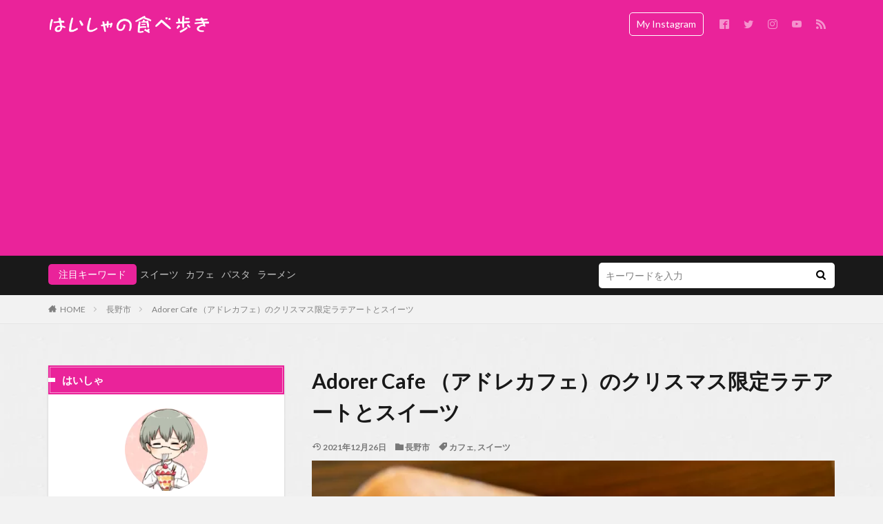

--- FILE ---
content_type: text/html; charset=UTF-8
request_url: https://www.hahahaishya.com/christmas-limited-latte-art-and-sweets-at-adorer-cafe/
body_size: 21730
content:

<!DOCTYPE html>
<html lang="ja" prefix="og: http://ogp.me/ns#" class="t-html 
">
<head prefix="og: http://ogp.me/ns# fb: http://ogp.me/ns/fb# article: http://ogp.me/ns/article#">
<!-- wexal_pst_init.js does not exist -->
<!-- engagement_delay.js does not exist -->
<link rel="dns-prefetch" href="//pagead2.googlesyndication.com/">
<link rel="preconnect" href="//pagead2.googlesyndication.com/">
<link rel="dns-prefetch" href="//www.googletagmanager.com/">
<link rel="dns-prefetch" href="//news.google.com/">
<link rel="dns-prefetch" href="//fonts.googleapis.com/">
<link rel="dns-prefetch" href="//ajax.googleapis.com/">
<link rel="dns-prefetch" href="//platform.twitter.com/">
<link rel="dns-prefetch" href="//fundingchoicesmessages.google.com/">
<link rel="dns-prefetch" href="//www.google.com/">
<meta charset="UTF-8">
<title>Adorer Cafe （アドレカフェ）のクリスマス限定ラテアートとスイーツ│長野を食べ歩き</title>
<meta name='robots' content='max-image-preview:large'/>
<!-- Google tag (gtag.js) consent mode dataLayer added by Site Kit -->
<script type="text/javascript" id="google_gtagjs-js-consent-mode-data-layer">
/* <![CDATA[ */
window.dataLayer = window.dataLayer || [];function gtag(){dataLayer.push(arguments);}
gtag('consent', 'default', {"ad_personalization":"denied","ad_storage":"denied","ad_user_data":"denied","analytics_storage":"denied","functionality_storage":"denied","security_storage":"denied","personalization_storage":"denied","region":["AT","BE","BG","CH","CY","CZ","DE","DK","EE","ES","FI","FR","GB","GR","HR","HU","IE","IS","IT","LI","LT","LU","LV","MT","NL","NO","PL","PT","RO","SE","SI","SK"],"wait_for_update":500});
window._googlesitekitConsentCategoryMap = {"statistics":["analytics_storage"],"marketing":["ad_storage","ad_user_data","ad_personalization"],"functional":["functionality_storage","security_storage"],"preferences":["personalization_storage"]};
window._googlesitekitConsents = {"ad_personalization":"denied","ad_storage":"denied","ad_user_data":"denied","analytics_storage":"denied","functionality_storage":"denied","security_storage":"denied","personalization_storage":"denied","region":["AT","BE","BG","CH","CY","CZ","DE","DK","EE","ES","FI","FR","GB","GR","HR","HU","IE","IS","IT","LI","LT","LU","LV","MT","NL","NO","PL","PT","RO","SE","SI","SK"],"wait_for_update":500};
/* ]]> */
</script>
<!-- Google タグ (gtag.js) の終了同意モード dataLayer が Site Kit によって追加されました -->
<link rel='dns-prefetch' href='//news.google.com'/>
<link rel='dns-prefetch' href='//www.googletagmanager.com'/>
<link rel='dns-prefetch' href='//pagead2.googlesyndication.com'/>
<link rel='dns-prefetch' href='//fundingchoicesmessages.google.com'/>
<style id='wp-img-auto-sizes-contain-inline-css' type='text/css'>
img:is([sizes=auto i],[sizes^="auto," i]){contain-intrinsic-size:3000px 1500px}
/*# sourceURL=wp-img-auto-sizes-contain-inline-css */
</style>
<link rel='stylesheet' id='thickbox-css' href='https://www.hahahaishya.com/wp-includes/js/thickbox/thickbox.css?ver=6.9' type='text/css' media='all'/>
<link rel='stylesheet' id='wp-block-library-css' href='https://www.hahahaishya.com/wp-includes/css/dist/block-library/style.min.css?ver=6.9' type='text/css' media='all'/>
<style id='global-styles-inline-css' type='text/css'>
:root{--wp--preset--aspect-ratio--square: 1;--wp--preset--aspect-ratio--4-3: 4/3;--wp--preset--aspect-ratio--3-4: 3/4;--wp--preset--aspect-ratio--3-2: 3/2;--wp--preset--aspect-ratio--2-3: 2/3;--wp--preset--aspect-ratio--16-9: 16/9;--wp--preset--aspect-ratio--9-16: 9/16;--wp--preset--color--black: #000000;--wp--preset--color--cyan-bluish-gray: #abb8c3;--wp--preset--color--white: #ffffff;--wp--preset--color--pale-pink: #f78da7;--wp--preset--color--vivid-red: #cf2e2e;--wp--preset--color--luminous-vivid-orange: #ff6900;--wp--preset--color--luminous-vivid-amber: #fcb900;--wp--preset--color--light-green-cyan: #7bdcb5;--wp--preset--color--vivid-green-cyan: #00d084;--wp--preset--color--pale-cyan-blue: #8ed1fc;--wp--preset--color--vivid-cyan-blue: #0693e3;--wp--preset--color--vivid-purple: #9b51e0;--wp--preset--gradient--vivid-cyan-blue-to-vivid-purple: linear-gradient(135deg,rgb(6,147,227) 0%,rgb(155,81,224) 100%);--wp--preset--gradient--light-green-cyan-to-vivid-green-cyan: linear-gradient(135deg,rgb(122,220,180) 0%,rgb(0,208,130) 100%);--wp--preset--gradient--luminous-vivid-amber-to-luminous-vivid-orange: linear-gradient(135deg,rgb(252,185,0) 0%,rgb(255,105,0) 100%);--wp--preset--gradient--luminous-vivid-orange-to-vivid-red: linear-gradient(135deg,rgb(255,105,0) 0%,rgb(207,46,46) 100%);--wp--preset--gradient--very-light-gray-to-cyan-bluish-gray: linear-gradient(135deg,rgb(238,238,238) 0%,rgb(169,184,195) 100%);--wp--preset--gradient--cool-to-warm-spectrum: linear-gradient(135deg,rgb(74,234,220) 0%,rgb(151,120,209) 20%,rgb(207,42,186) 40%,rgb(238,44,130) 60%,rgb(251,105,98) 80%,rgb(254,248,76) 100%);--wp--preset--gradient--blush-light-purple: linear-gradient(135deg,rgb(255,206,236) 0%,rgb(152,150,240) 100%);--wp--preset--gradient--blush-bordeaux: linear-gradient(135deg,rgb(254,205,165) 0%,rgb(254,45,45) 50%,rgb(107,0,62) 100%);--wp--preset--gradient--luminous-dusk: linear-gradient(135deg,rgb(255,203,112) 0%,rgb(199,81,192) 50%,rgb(65,88,208) 100%);--wp--preset--gradient--pale-ocean: linear-gradient(135deg,rgb(255,245,203) 0%,rgb(182,227,212) 50%,rgb(51,167,181) 100%);--wp--preset--gradient--electric-grass: linear-gradient(135deg,rgb(202,248,128) 0%,rgb(113,206,126) 100%);--wp--preset--gradient--midnight: linear-gradient(135deg,rgb(2,3,129) 0%,rgb(40,116,252) 100%);--wp--preset--font-size--small: 13px;--wp--preset--font-size--medium: 20px;--wp--preset--font-size--large: 36px;--wp--preset--font-size--x-large: 42px;--wp--preset--spacing--20: 0.44rem;--wp--preset--spacing--30: 0.67rem;--wp--preset--spacing--40: 1rem;--wp--preset--spacing--50: 1.5rem;--wp--preset--spacing--60: 2.25rem;--wp--preset--spacing--70: 3.38rem;--wp--preset--spacing--80: 5.06rem;--wp--preset--shadow--natural: 6px 6px 9px rgba(0, 0, 0, 0.2);--wp--preset--shadow--deep: 12px 12px 50px rgba(0, 0, 0, 0.4);--wp--preset--shadow--sharp: 6px 6px 0px rgba(0, 0, 0, 0.2);--wp--preset--shadow--outlined: 6px 6px 0px -3px rgb(255, 255, 255), 6px 6px rgb(0, 0, 0);--wp--preset--shadow--crisp: 6px 6px 0px rgb(0, 0, 0);}:where(.is-layout-flex){gap: 0.5em;}:where(.is-layout-grid){gap: 0.5em;}body .is-layout-flex{display: flex;}.is-layout-flex{flex-wrap: wrap;align-items: center;}.is-layout-flex > :is(*, div){margin: 0;}body .is-layout-grid{display: grid;}.is-layout-grid > :is(*, div){margin: 0;}:where(.wp-block-columns.is-layout-flex){gap: 2em;}:where(.wp-block-columns.is-layout-grid){gap: 2em;}:where(.wp-block-post-template.is-layout-flex){gap: 1.25em;}:where(.wp-block-post-template.is-layout-grid){gap: 1.25em;}.has-black-color{color: var(--wp--preset--color--black) !important;}.has-cyan-bluish-gray-color{color: var(--wp--preset--color--cyan-bluish-gray) !important;}.has-white-color{color: var(--wp--preset--color--white) !important;}.has-pale-pink-color{color: var(--wp--preset--color--pale-pink) !important;}.has-vivid-red-color{color: var(--wp--preset--color--vivid-red) !important;}.has-luminous-vivid-orange-color{color: var(--wp--preset--color--luminous-vivid-orange) !important;}.has-luminous-vivid-amber-color{color: var(--wp--preset--color--luminous-vivid-amber) !important;}.has-light-green-cyan-color{color: var(--wp--preset--color--light-green-cyan) !important;}.has-vivid-green-cyan-color{color: var(--wp--preset--color--vivid-green-cyan) !important;}.has-pale-cyan-blue-color{color: var(--wp--preset--color--pale-cyan-blue) !important;}.has-vivid-cyan-blue-color{color: var(--wp--preset--color--vivid-cyan-blue) !important;}.has-vivid-purple-color{color: var(--wp--preset--color--vivid-purple) !important;}.has-black-background-color{background-color: var(--wp--preset--color--black) !important;}.has-cyan-bluish-gray-background-color{background-color: var(--wp--preset--color--cyan-bluish-gray) !important;}.has-white-background-color{background-color: var(--wp--preset--color--white) !important;}.has-pale-pink-background-color{background-color: var(--wp--preset--color--pale-pink) !important;}.has-vivid-red-background-color{background-color: var(--wp--preset--color--vivid-red) !important;}.has-luminous-vivid-orange-background-color{background-color: var(--wp--preset--color--luminous-vivid-orange) !important;}.has-luminous-vivid-amber-background-color{background-color: var(--wp--preset--color--luminous-vivid-amber) !important;}.has-light-green-cyan-background-color{background-color: var(--wp--preset--color--light-green-cyan) !important;}.has-vivid-green-cyan-background-color{background-color: var(--wp--preset--color--vivid-green-cyan) !important;}.has-pale-cyan-blue-background-color{background-color: var(--wp--preset--color--pale-cyan-blue) !important;}.has-vivid-cyan-blue-background-color{background-color: var(--wp--preset--color--vivid-cyan-blue) !important;}.has-vivid-purple-background-color{background-color: var(--wp--preset--color--vivid-purple) !important;}.has-black-border-color{border-color: var(--wp--preset--color--black) !important;}.has-cyan-bluish-gray-border-color{border-color: var(--wp--preset--color--cyan-bluish-gray) !important;}.has-white-border-color{border-color: var(--wp--preset--color--white) !important;}.has-pale-pink-border-color{border-color: var(--wp--preset--color--pale-pink) !important;}.has-vivid-red-border-color{border-color: var(--wp--preset--color--vivid-red) !important;}.has-luminous-vivid-orange-border-color{border-color: var(--wp--preset--color--luminous-vivid-orange) !important;}.has-luminous-vivid-amber-border-color{border-color: var(--wp--preset--color--luminous-vivid-amber) !important;}.has-light-green-cyan-border-color{border-color: var(--wp--preset--color--light-green-cyan) !important;}.has-vivid-green-cyan-border-color{border-color: var(--wp--preset--color--vivid-green-cyan) !important;}.has-pale-cyan-blue-border-color{border-color: var(--wp--preset--color--pale-cyan-blue) !important;}.has-vivid-cyan-blue-border-color{border-color: var(--wp--preset--color--vivid-cyan-blue) !important;}.has-vivid-purple-border-color{border-color: var(--wp--preset--color--vivid-purple) !important;}.has-vivid-cyan-blue-to-vivid-purple-gradient-background{background: var(--wp--preset--gradient--vivid-cyan-blue-to-vivid-purple) !important;}.has-light-green-cyan-to-vivid-green-cyan-gradient-background{background: var(--wp--preset--gradient--light-green-cyan-to-vivid-green-cyan) !important;}.has-luminous-vivid-amber-to-luminous-vivid-orange-gradient-background{background: var(--wp--preset--gradient--luminous-vivid-amber-to-luminous-vivid-orange) !important;}.has-luminous-vivid-orange-to-vivid-red-gradient-background{background: var(--wp--preset--gradient--luminous-vivid-orange-to-vivid-red) !important;}.has-very-light-gray-to-cyan-bluish-gray-gradient-background{background: var(--wp--preset--gradient--very-light-gray-to-cyan-bluish-gray) !important;}.has-cool-to-warm-spectrum-gradient-background{background: var(--wp--preset--gradient--cool-to-warm-spectrum) !important;}.has-blush-light-purple-gradient-background{background: var(--wp--preset--gradient--blush-light-purple) !important;}.has-blush-bordeaux-gradient-background{background: var(--wp--preset--gradient--blush-bordeaux) !important;}.has-luminous-dusk-gradient-background{background: var(--wp--preset--gradient--luminous-dusk) !important;}.has-pale-ocean-gradient-background{background: var(--wp--preset--gradient--pale-ocean) !important;}.has-electric-grass-gradient-background{background: var(--wp--preset--gradient--electric-grass) !important;}.has-midnight-gradient-background{background: var(--wp--preset--gradient--midnight) !important;}.has-small-font-size{font-size: var(--wp--preset--font-size--small) !important;}.has-medium-font-size{font-size: var(--wp--preset--font-size--medium) !important;}.has-large-font-size{font-size: var(--wp--preset--font-size--large) !important;}.has-x-large-font-size{font-size: var(--wp--preset--font-size--x-large) !important;}
/*# sourceURL=global-styles-inline-css */
</style>
<style id='classic-theme-styles-inline-css' type='text/css'>
/*! This file is auto-generated */
.wp-block-button__link{color:#fff;background-color:#32373c;border-radius:9999px;box-shadow:none;text-decoration:none;padding:calc(.667em + 2px) calc(1.333em + 2px);font-size:1.125em}.wp-block-file__button{background:#32373c;color:#fff;text-decoration:none}
/*# sourceURL=/wp-includes/css/classic-themes.min.css */
</style>
<link rel='stylesheet' id='ppress-frontend-css' href='https://www.hahahaishya.com/wp-content/plugins/wp-user-avatar/assets/css/frontend.min.css?ver=4.16.8' type='text/css' media='all'/>
<link rel='stylesheet' id='ppress-flatpickr-css' href='https://www.hahahaishya.com/wp-content/plugins/wp-user-avatar/assets/flatpickr/flatpickr.min.css?ver=4.16.8' type='text/css' media='all'/>
<link rel='stylesheet' id='ppress-select2-css' href='https://www.hahahaishya.com/wp-content/plugins/wp-user-avatar/assets/select2/select2.min.css?ver=6.9' type='text/css' media='all'/>
<script type="text/javascript" src="https://www.hahahaishya.com/wp-includes/js/jquery/jquery.min.js?ver=3.7.1" id="jquery-core-js"></script>
<script type="text/javascript" src="https://www.hahahaishya.com/wp-includes/js/jquery/jquery-migrate.min.js?ver=3.4.1" id="jquery-migrate-js"></script>
<script type="text/javascript" src="https://www.hahahaishya.com/wp-content/plugins/wp-user-avatar/assets/flatpickr/flatpickr.min.js?ver=4.16.8" id="ppress-flatpickr-js"></script>
<script type="text/javascript" src="https://www.hahahaishya.com/wp-content/plugins/wp-user-avatar/assets/select2/select2.min.js?ver=4.16.8" id="ppress-select2-js"></script>
<!-- Site Kit によって追加された Google タグ（gtag.js）スニペット -->
<!-- Google アナリティクス スニペット (Site Kit が追加) -->
<!-- Site Kit によって追加された Google 広告のスニペット -->
<script type="text/javascript" src="https://www.googletagmanager.com/gtag/js?id=G-M8SBYV5W73" id="google_gtagjs-js" async></script>
<script type="text/javascript" id="google_gtagjs-js-after">
/* <![CDATA[ */
window.dataLayer = window.dataLayer || [];function gtag(){dataLayer.push(arguments);}
gtag("set","linker",{"domains":["www.hahahaishya.com"]});
gtag("js", new Date());
gtag("set", "developer_id.dZTNiMT", true);
gtag("config", "G-M8SBYV5W73", {"googlesitekit_post_type":"post"});
gtag("config", "AW-5003462090");
//# sourceURL=google_gtagjs-js-after
/* ]]> */
</script>
<link rel="alternate" title="JSON" type="application/json" href="https://www.hahahaishya.com/wp-json/wp/v2/posts/5894"/><meta name="generator" content="Site Kit by Google 1.170.0"/><link rel="amphtml" href="https://www.hahahaishya.com/christmas-limited-latte-art-and-sweets-at-adorer-cafe/?type=AMP">
<link class="css-async" rel href="https://www.hahahaishya.com/wp-content/themes/the-thor/css/icon.min.css">
<link class="css-async" rel href="https://fonts.googleapis.com/css?family=Lato:100,300,400,700,900">
<link class="css-async" rel href="https://fonts.googleapis.com/css?family=Fjalla+One">
<link rel="stylesheet" href="https://fonts.googleapis.com/css?family=Noto+Sans+JP:100,200,300,400,500,600,700,800,900">
<link rel="stylesheet" href="https://www.hahahaishya.com/wp-content/themes/the-thor/style.min.css">
<link class="css-async" rel href="https://www.hahahaishya.com/wp-content/themes/the-thor-child/style-user.css?1584946550">
<link rel="canonical" href="https://www.hahahaishya.com/christmas-limited-latte-art-and-sweets-at-adorer-cafe/"/>
<script src="https://ajax.googleapis.com/ajax/libs/jquery/1.12.4/jquery.min.js"></script>
<meta http-equiv="X-UA-Compatible" content="IE=edge">
<meta name="viewport" content="width=device-width, initial-scale=1, viewport-fit=cover"/>
<style>
.widget.widget_nav_menu ul.menu{border-color: rgba(234,35,154,0.15);}.widget.widget_nav_menu ul.menu li{border-color: rgba(234,35,154,0.75);}.widget.widget_nav_menu ul.menu .sub-menu li{border-color: rgba(234,35,154,0.15);}.widget.widget_nav_menu ul.menu .sub-menu li .sub-menu li:first-child{border-color: rgba(234,35,154,0.15);}.widget.widget_nav_menu ul.menu li a:hover{background-color: rgba(234,35,154,0.75);}.widget.widget_nav_menu ul.menu .current-menu-item > a{background-color: rgba(234,35,154,0.75);}.widget.widget_nav_menu ul.menu li .sub-menu li a:before {color:#ea239a;}.widget.widget_nav_menu ul.menu li a{background-color:#ea239a;}.widget.widget_nav_menu ul.menu .sub-menu a:hover{color:#ea239a;}.widget.widget_nav_menu ul.menu .sub-menu .current-menu-item a{color:#ea239a;}.widget.widget_categories ul{border-color: rgba(234,35,154,0.15);}.widget.widget_categories ul li{border-color: rgba(234,35,154,0.75);}.widget.widget_categories ul .children li{border-color: rgba(234,35,154,0.15);}.widget.widget_categories ul .children li .children li:first-child{border-color: rgba(234,35,154,0.15);}.widget.widget_categories ul li a:hover{background-color: rgba(234,35,154,0.75);}.widget.widget_categories ul .current-menu-item > a{background-color: rgba(234,35,154,0.75);}.widget.widget_categories ul li .children li a:before {color:#ea239a;}.widget.widget_categories ul li a{background-color:#ea239a;}.widget.widget_categories ul .children a:hover{color:#ea239a;}.widget.widget_categories ul .children .current-menu-item a{color:#ea239a;}.widgetSearch__input:hover{border-color:#ea239a;}.widgetCatTitle{background-color:#ea239a;}.widgetCatTitle__inner{background-color:#ea239a;}.widgetSearch__submit:hover{background-color:#ea239a;}.widgetProfile__sns{background-color:#ea239a;}.widget.widget_calendar .calendar_wrap tbody a:hover{background-color:#ea239a;}.widget ul li a:hover{color:#ea239a;}.widget.widget_rss .rsswidget:hover{color:#ea239a;}.widget.widget_tag_cloud a:hover{background-color:#ea239a;}.widget select:hover{border-color:#ea239a;}.widgetSearch__checkLabel:hover:after{border-color:#ea239a;}.widgetSearch__check:checked .widgetSearch__checkLabel:before, .widgetSearch__check:checked + .widgetSearch__checkLabel:before{border-color:#ea239a;}.widgetTab__item.current{border-top-color:#ea239a;}.widgetTab__item:hover{border-top-color:#ea239a;}.searchHead__title{background-color:#ea239a;}.searchHead__submit:hover{color:#ea239a;}.menuBtn__close:hover{color:#ea239a;}.menuBtn__link:hover{color:#ea239a;}@media only screen and (min-width: 992px){.menuBtn__link {background-color:#ea239a;}}.t-headerCenter .menuBtn__link:hover{color:#ea239a;}.searchBtn__close:hover{color:#ea239a;}.searchBtn__link:hover{color:#ea239a;}.breadcrumb__item a:hover{color:#ea239a;}.pager__item{color:#ea239a;}.pager__item:hover, .pager__item-current{background-color:#ea239a; color:#fff;}.page-numbers{color:#ea239a;}.page-numbers:hover, .page-numbers.current{background-color:#ea239a; color:#fff;}.pagePager__item{color:#ea239a;}.pagePager__item:hover, .pagePager__item-current{background-color:#ea239a; color:#fff;}.heading a:hover{color:#ea239a;}.eyecatch__cat{background-color:#ea239a;}.the__category{background-color:#ea239a;}.dateList__item a:hover{color:#ea239a;}.controllerFooter__item:last-child{background-color:#ea239a;}.controllerFooter__close{background-color:#ea239a;}.bottomFooter__topBtn{background-color:#ea239a;}.mask-color{background-color:#ea239a;}.mask-colorgray{background-color:#ea239a;}.pickup3__item{background-color:#ea239a;}.categoryBox__title{color:#ea239a;}.comments__list .comment-meta{background-color:#ea239a;}.comment-respond .submit{background-color:#ea239a;}.prevNext__pop{background-color:#ea239a;}.swiper-pagination-bullet-active{background-color:#ea239a;}.swiper-slider .swiper-button-next, .swiper-slider .swiper-container-rtl .swiper-button-prev, .swiper-slider .swiper-button-prev, .swiper-slider .swiper-container-rtl .swiper-button-next	{background-color:#ea239a;}body{background:#f2f2f2 url(https://www.hahahaishya.com/wp-content/uploads/2020/03/431265-e1591230107190.jpg) repeat center center;}.t-headerColor .l-header{background-color:#ea239a;}.t-headerColor .globalNavi::before{background: -webkit-gradient(linear,left top,right top,color-stop(0%,rgba(255,255,255,0)),color-stop(100%,#ea239a));}.t-headerColor .subNavi__link-pickup:hover{color:#ea239a;}.snsFooter{background-color:#ea239a}.widget-main .heading.heading-widget{background-color:#ea239a}.widget-main .heading.heading-widgetsimple{background-color:#ea239a}.widget-main .heading.heading-widgetsimplewide{background-color:#ea239a}.widget-main .heading.heading-widgetwide{background-color:#ea239a}.widget-main .heading.heading-widgetbottom:before{border-color:#ea239a}.widget-main .heading.heading-widgetborder{border-color:#ea239a}.widget-main .heading.heading-widgetborder::before,.widget-main .heading.heading-widgetborder::after{background-color:#ea239a}.widget-side .heading.heading-widget{background-color:#ea239a}.widget-side .heading.heading-widgetsimple{background-color:#ea239a}.widget-side .heading.heading-widgetsimplewide{background-color:#ea239a}.widget-side .heading.heading-widgetwide{background-color:#ea239a}.widget-side .heading.heading-widgetbottom:before{border-color:#ea239a}.widget-side .heading.heading-widgetborder{border-color:#ea239a}.widget-side .heading.heading-widgetborder::before,.widget-side .heading.heading-widgetborder::after{background-color:#ea239a}.widget-foot .heading.heading-widget{background-color:#ea239a}.widget-foot .heading.heading-widgetsimple{background-color:#ea239a}.widget-foot .heading.heading-widgetsimplewide{background-color:#ea239a}.widget-foot .heading.heading-widgetwide{background-color:#ea239a}.widget-foot .heading.heading-widgetbottom:before{border-color:#ea239a}.widget-foot .heading.heading-widgetborder{border-color:#ea239a}.widget-foot .heading.heading-widgetborder::before,.widget-foot .heading.heading-widgetborder::after{background-color:#ea239a}.widget-menu .heading.heading-widget{background-color:#ea239a}.widget-menu .heading.heading-widgetsimple{background-color:#ea239a}.widget-menu .heading.heading-widgetsimplewide{background-color:#ea239a}.widget-menu .heading.heading-widgetwide{background-color:#ea239a}.widget-menu .heading.heading-widgetbottom:before{border-color:#ea239a}.widget-menu .heading.heading-widgetborder{border-color:#ea239a}.widget-menu .heading.heading-widgetborder::before,.widget-menu .heading.heading-widgetborder::after{background-color:#ea239a}.still{height: 260px;}@media only screen and (min-width: 768px){.still {height: 450px;}}.pickupHead{background-color:#ea239a}.rankingBox__bg{background-color:#ea239a}.the__ribbon{background-color:#dd5454}.the__ribbon:after{border-left-color:#dd5454; border-right-color:#dd5454}.eyecatch__link.eyecatch__link-mask:hover::after {background-color: rgba(198,145,180,0.5);}.eyecatch__link.eyecatch__link-maskzoom:hover::after {background-color: rgba(198,145,180,0.5);}.eyecatch__link.eyecatch__link-maskzoomrotate:hover::after {background-color: rgba(198,145,180,0.5);}.content .afTagBox__btnDetail{background-color:#ea239a;}.widget .widgetAfTag__btnDetail{background-color:#ea239a;}.content .afTagBox__btnAf{background-color:#ea239a;}.widget .widgetAfTag__btnAf{background-color:#ea239a;}.content a{color:#ea239a;}.phrase a{color:#ea239a;}.content .sitemap li a:hover{color:#ea239a;}.content h2 a:hover,.content h3 a:hover,.content h4 a:hover,.content h5 a:hover{color:#ea239a;}.content ul.menu li a:hover{color:#ea239a;}.content .es-LiconBox:before{background-color:#a83f3f;}.content .es-LiconCircle:before{background-color:#a83f3f;}.content .es-BTiconBox:before{background-color:#a83f3f;}.content .es-BTiconCircle:before{background-color:#a83f3f;}.content .es-BiconObi{border-color:#a83f3f;}.content .es-BiconCorner:before{background-color:#a83f3f;}.content .es-BiconCircle:before{background-color:#a83f3f;}.content .es-BmarkHatena::before{background-color:#005293;}.content .es-BmarkExcl::before{background-color:#b60105;}.content .es-BmarkQ::before{background-color:#005293;}.content .es-BmarkQ::after{border-top-color:#005293;}.content .es-BmarkA::before{color:#b60105;}.content .es-BsubTradi::before{color:#ffffff;background-color:#b60105;border-color:#b60105;}.btn__link-primary{color:#ffffff; background-color:#dd9b9b;}.content .btn__link-primary{color:#ffffff; background-color:#dd9b9b;}.searchBtn__contentInner .btn__link-search{color:#ffffff; background-color:#dd9b9b;}.btn__link-secondary{color:#ffffff; background-color:#3f3f3f;}.content .btn__link-secondary{color:#ffffff; background-color:#3f3f3f;}.btn__link-search{color:#ffffff; background-color:#3f3f3f;}.btn__link-normal{color:#3f3f3f;}.content .btn__link-normal{color:#3f3f3f;}.btn__link-normal:hover{background-color:#3f3f3f;}.content .btn__link-normal:hover{background-color:#3f3f3f;}.comments__list .comment-reply-link{color:#3f3f3f;}.comments__list .comment-reply-link:hover{background-color:#3f3f3f;}@media only screen and (min-width: 992px){.subNavi__link-pickup{color:#3f3f3f;}}@media only screen and (min-width: 992px){.subNavi__link-pickup:hover{background-color:#3f3f3f;}}.partsH2-12 h2{color:#191919; border-left-color:#8fa8bf; border-bottom-color:#d8d8d8;}.partsH3-5 h3{color:#000000; background: linear-gradient(transparent 60%, #8fa8bf 60%);}.content h4{color:#191919}.content h5{color:#191919}.content ul > li::before{color:#dd9b9b;}.content ul{color:#191919;}.content ol > li::before{color:#a83f3f; border-color:#a83f3f;}.content ol > li > ol > li::before{background-color:#a83f3f; border-color:#a83f3f;}.content ol > li > ol > li > ol > li::before{color:#a83f3f; border-color:#a83f3f;}.content ol{color:#191919;}.content .balloon .balloon__text{color:#191919; background-color:#f2f2f2;}.content .balloon .balloon__text-left:before{border-left-color:#f2f2f2;}.content .balloon .balloon__text-right:before{border-right-color:#f2f2f2;}.content .balloon-boder .balloon__text{color:#191919; background-color:#ffffff;  border-color:#d8d8d8;}.content .balloon-boder .balloon__text-left:before{border-left-color:#d8d8d8;}.content .balloon-boder .balloon__text-left:after{border-left-color:#ffffff;}.content .balloon-boder .balloon__text-right:before{border-right-color:#d8d8d8;}.content .balloon-boder .balloon__text-right:after{border-right-color:#ffffff;}.content blockquote{color:#191919; background-color:#f2f2f2;}.content blockquote::before{color:#d8d8d8;}.content table{color:#191919; border-top-color:#E5E5E5; border-left-color:#E5E5E5;}.content table th{background:#7f7f7f; color:#ffffff; ;border-right-color:#E5E5E5; border-bottom-color:#E5E5E5;}.content table td{background:#ffffff; ;border-right-color:#E5E5E5; border-bottom-color:#E5E5E5;}.content table tr:nth-child(odd) td{background-color:#f2f2f2;}
</style>
<!-- Site Kit が追加した Google AdSense メタタグ -->
<meta name="google-adsense-platform-account" content="ca-host-pub-2644536267352236">
<meta name="google-adsense-platform-domain" content="sitekit.withgoogle.com">
<!-- Site Kit が追加した End Google AdSense メタタグ -->
<!-- Google AdSense スニペット (Site Kit が追加) -->
<script type="text/javascript" async="async" src="https://pagead2.googlesyndication.com/pagead/js/adsbygoogle.js?client=ca-pub-8348458905951808&amp;host=ca-host-pub-2644536267352236" crossorigin="anonymous"></script>
<!-- (ここまで) Google AdSense スニペット (Site Kit が追加) -->
<!-- Site Kit によって追加された「Google AdSense 広告ブロックによる損失収益の回復」スニペット -->
<script async src="https://fundingchoicesmessages.google.com/i/pub-8348458905951808?ers=1" nonce="6bE3mmuQ4AYEIQx2dZRN-A"></script><script nonce="6bE3mmuQ4AYEIQx2dZRN-A">(function() {function signalGooglefcPresent() {if (!window.frames['googlefcPresent']) {if (document.body) {const iframe = document.createElement('iframe'); iframe.style = 'width: 0; height: 0; border: none; z-index: -1000; left: -1000px; top: -1000px;'; iframe.style.display = 'none'; iframe.name = 'googlefcPresent'; document.body.appendChild(iframe);} else {setTimeout(signalGooglefcPresent, 0);}}}signalGooglefcPresent();})();</script>
<!-- Site Kit によって追加された「Google AdSense 広告ブロックによる損失収益の回復」スニペットを終了 -->
<!-- Site Kit によって追加された「Google AdSense 広告ブロックによる損失収益の回復エラー保護」スニペット -->
<script>(function(){'use strict';function aa(a){var b=0;return function(){return b<a.length?{done:!1,value:a[b++]}:{done:!0}}}var ba="function"==typeof Object.defineProperties?Object.defineProperty:function(a,b,c){if(a==Array.prototype||a==Object.prototype)return a;a[b]=c.value;return a};
function ea(a){a=["object"==typeof globalThis&&globalThis,a,"object"==typeof window&&window,"object"==typeof self&&self,"object"==typeof global&&global];for(var b=0;b<a.length;++b){var c=a[b];if(c&&c.Math==Math)return c}throw Error("Cannot find global object");}var fa=ea(this);function ha(a,b){if(b)a:{var c=fa;a=a.split(".");for(var d=0;d<a.length-1;d++){var e=a[d];if(!(e in c))break a;c=c[e]}a=a[a.length-1];d=c[a];b=b(d);b!=d&&null!=b&&ba(c,a,{configurable:!0,writable:!0,value:b})}}
var ia="function"==typeof Object.create?Object.create:function(a){function b(){}b.prototype=a;return new b},l;if("function"==typeof Object.setPrototypeOf)l=Object.setPrototypeOf;else{var m;a:{var ja={a:!0},ka={};try{ka.__proto__=ja;m=ka.a;break a}catch(a){}m=!1}l=m?function(a,b){a.__proto__=b;if(a.__proto__!==b)throw new TypeError(a+" is not extensible");return a}:null}var la=l;
function n(a,b){a.prototype=ia(b.prototype);a.prototype.constructor=a;if(la)la(a,b);else for(var c in b)if("prototype"!=c)if(Object.defineProperties){var d=Object.getOwnPropertyDescriptor(b,c);d&&Object.defineProperty(a,c,d)}else a[c]=b[c];a.A=b.prototype}function ma(){for(var a=Number(this),b=[],c=a;c<arguments.length;c++)b[c-a]=arguments[c];return b}
var na="function"==typeof Object.assign?Object.assign:function(a,b){for(var c=1;c<arguments.length;c++){var d=arguments[c];if(d)for(var e in d)Object.prototype.hasOwnProperty.call(d,e)&&(a[e]=d[e])}return a};ha("Object.assign",function(a){return a||na});/*

 Copyright The Closure Library Authors.
 SPDX-License-Identifier: Apache-2.0
*/
var p=this||self;function q(a){return a};var t,u;a:{for(var oa=["CLOSURE_FLAGS"],v=p,x=0;x<oa.length;x++)if(v=v[oa[x]],null==v){u=null;break a}u=v}var pa=u&&u[610401301];t=null!=pa?pa:!1;var z,qa=p.navigator;z=qa?qa.userAgentData||null:null;function A(a){return t?z?z.brands.some(function(b){return(b=b.brand)&&-1!=b.indexOf(a)}):!1:!1}function B(a){var b;a:{if(b=p.navigator)if(b=b.userAgent)break a;b=""}return-1!=b.indexOf(a)};function C(){return t?!!z&&0<z.brands.length:!1}function D(){return C()?A("Chromium"):(B("Chrome")||B("CriOS"))&&!(C()?0:B("Edge"))||B("Silk")};var ra=C()?!1:B("Trident")||B("MSIE");!B("Android")||D();D();B("Safari")&&(D()||(C()?0:B("Coast"))||(C()?0:B("Opera"))||(C()?0:B("Edge"))||(C()?A("Microsoft Edge"):B("Edg/"))||C()&&A("Opera"));var sa={},E=null;var ta="undefined"!==typeof Uint8Array,ua=!ra&&"function"===typeof btoa;var F="function"===typeof Symbol&&"symbol"===typeof Symbol()?Symbol():void 0,G=F?function(a,b){a[F]|=b}:function(a,b){void 0!==a.g?a.g|=b:Object.defineProperties(a,{g:{value:b,configurable:!0,writable:!0,enumerable:!1}})};function va(a){var b=H(a);1!==(b&1)&&(Object.isFrozen(a)&&(a=Array.prototype.slice.call(a)),I(a,b|1))}
var H=F?function(a){return a[F]|0}:function(a){return a.g|0},J=F?function(a){return a[F]}:function(a){return a.g},I=F?function(a,b){a[F]=b}:function(a,b){void 0!==a.g?a.g=b:Object.defineProperties(a,{g:{value:b,configurable:!0,writable:!0,enumerable:!1}})};function wa(){var a=[];G(a,1);return a}function xa(a,b){I(b,(a|0)&-99)}function K(a,b){I(b,(a|34)&-73)}function L(a){a=a>>11&1023;return 0===a?536870912:a};var M={};function N(a){return null!==a&&"object"===typeof a&&!Array.isArray(a)&&a.constructor===Object}var O,ya=[];I(ya,39);O=Object.freeze(ya);var P;function Q(a,b){P=b;a=new a(b);P=void 0;return a}
function R(a,b,c){null==a&&(a=P);P=void 0;if(null==a){var d=96;c?(a=[c],d|=512):a=[];b&&(d=d&-2095105|(b&1023)<<11)}else{if(!Array.isArray(a))throw Error();d=H(a);if(d&64)return a;d|=64;if(c&&(d|=512,c!==a[0]))throw Error();a:{c=a;var e=c.length;if(e){var f=e-1,g=c[f];if(N(g)){d|=256;b=(d>>9&1)-1;e=f-b;1024<=e&&(za(c,b,g),e=1023);d=d&-2095105|(e&1023)<<11;break a}}b&&(g=(d>>9&1)-1,b=Math.max(b,e-g),1024<b&&(za(c,g,{}),d|=256,b=1023),d=d&-2095105|(b&1023)<<11)}}I(a,d);return a}
function za(a,b,c){for(var d=1023+b,e=a.length,f=d;f<e;f++){var g=a[f];null!=g&&g!==c&&(c[f-b]=g)}a.length=d+1;a[d]=c};function Aa(a){switch(typeof a){case "number":return isFinite(a)?a:String(a);case "boolean":return a?1:0;case "object":if(a&&!Array.isArray(a)&&ta&&null!=a&&a instanceof Uint8Array){if(ua){for(var b="",c=0,d=a.length-10240;c<d;)b+=String.fromCharCode.apply(null,a.subarray(c,c+=10240));b+=String.fromCharCode.apply(null,c?a.subarray(c):a);a=btoa(b)}else{void 0===b&&(b=0);if(!E){E={};c="ABCDEFGHIJKLMNOPQRSTUVWXYZabcdefghijklmnopqrstuvwxyz0123456789".split("");d=["+/=","+/","-_=","-_.","-_"];for(var e=
0;5>e;e++){var f=c.concat(d[e].split(""));sa[e]=f;for(var g=0;g<f.length;g++){var h=f[g];void 0===E[h]&&(E[h]=g)}}}b=sa[b];c=Array(Math.floor(a.length/3));d=b[64]||"";for(e=f=0;f<a.length-2;f+=3){var k=a[f],w=a[f+1];h=a[f+2];g=b[k>>2];k=b[(k&3)<<4|w>>4];w=b[(w&15)<<2|h>>6];h=b[h&63];c[e++]=g+k+w+h}g=0;h=d;switch(a.length-f){case 2:g=a[f+1],h=b[(g&15)<<2]||d;case 1:a=a[f],c[e]=b[a>>2]+b[(a&3)<<4|g>>4]+h+d}a=c.join("")}return a}}return a};function Ba(a,b,c){a=Array.prototype.slice.call(a);var d=a.length,e=b&256?a[d-1]:void 0;d+=e?-1:0;for(b=b&512?1:0;b<d;b++)a[b]=c(a[b]);if(e){b=a[b]={};for(var f in e)Object.prototype.hasOwnProperty.call(e,f)&&(b[f]=c(e[f]))}return a}function Da(a,b,c,d,e,f){if(null!=a){if(Array.isArray(a))a=e&&0==a.length&&H(a)&1?void 0:f&&H(a)&2?a:Ea(a,b,c,void 0!==d,e,f);else if(N(a)){var g={},h;for(h in a)Object.prototype.hasOwnProperty.call(a,h)&&(g[h]=Da(a[h],b,c,d,e,f));a=g}else a=b(a,d);return a}}
function Ea(a,b,c,d,e,f){var g=d||c?H(a):0;d=d?!!(g&32):void 0;a=Array.prototype.slice.call(a);for(var h=0;h<a.length;h++)a[h]=Da(a[h],b,c,d,e,f);c&&c(g,a);return a}function Fa(a){return a.s===M?a.toJSON():Aa(a)};function Ga(a,b,c){c=void 0===c?K:c;if(null!=a){if(ta&&a instanceof Uint8Array)return b?a:new Uint8Array(a);if(Array.isArray(a)){var d=H(a);if(d&2)return a;if(b&&!(d&64)&&(d&32||0===d))return I(a,d|34),a;a=Ea(a,Ga,d&4?K:c,!0,!1,!0);b=H(a);b&4&&b&2&&Object.freeze(a);return a}a.s===M&&(b=a.h,c=J(b),a=c&2?a:Q(a.constructor,Ha(b,c,!0)));return a}}function Ha(a,b,c){var d=c||b&2?K:xa,e=!!(b&32);a=Ba(a,b,function(f){return Ga(f,e,d)});G(a,32|(c?2:0));return a};function Ia(a,b){a=a.h;return Ja(a,J(a),b)}function Ja(a,b,c,d){if(-1===c)return null;if(c>=L(b)){if(b&256)return a[a.length-1][c]}else{var e=a.length;if(d&&b&256&&(d=a[e-1][c],null!=d))return d;b=c+((b>>9&1)-1);if(b<e)return a[b]}}function Ka(a,b,c,d,e){var f=L(b);if(c>=f||e){e=b;if(b&256)f=a[a.length-1];else{if(null==d)return;f=a[f+((b>>9&1)-1)]={};e|=256}f[c]=d;e&=-1025;e!==b&&I(a,e)}else a[c+((b>>9&1)-1)]=d,b&256&&(d=a[a.length-1],c in d&&delete d[c]),b&1024&&I(a,b&-1025)}
function La(a,b){var c=Ma;var d=void 0===d?!1:d;var e=a.h;var f=J(e),g=Ja(e,f,b,d);var h=!1;if(null==g||"object"!==typeof g||(h=Array.isArray(g))||g.s!==M)if(h){var k=h=H(g);0===k&&(k|=f&32);k|=f&2;k!==h&&I(g,k);c=new c(g)}else c=void 0;else c=g;c!==g&&null!=c&&Ka(e,f,b,c,d);e=c;if(null==e)return e;a=a.h;f=J(a);f&2||(g=e,c=g.h,h=J(c),g=h&2?Q(g.constructor,Ha(c,h,!1)):g,g!==e&&(e=g,Ka(a,f,b,e,d)));return e}function Na(a,b){a=Ia(a,b);return null==a||"string"===typeof a?a:void 0}
function Oa(a,b){a=Ia(a,b);return null!=a?a:0}function S(a,b){a=Na(a,b);return null!=a?a:""};function T(a,b,c){this.h=R(a,b,c)}T.prototype.toJSON=function(){var a=Ea(this.h,Fa,void 0,void 0,!1,!1);return Pa(this,a,!0)};T.prototype.s=M;T.prototype.toString=function(){return Pa(this,this.h,!1).toString()};
function Pa(a,b,c){var d=a.constructor.v,e=L(J(c?a.h:b)),f=!1;if(d){if(!c){b=Array.prototype.slice.call(b);var g;if(b.length&&N(g=b[b.length-1]))for(f=0;f<d.length;f++)if(d[f]>=e){Object.assign(b[b.length-1]={},g);break}f=!0}e=b;c=!c;g=J(a.h);a=L(g);g=(g>>9&1)-1;for(var h,k,w=0;w<d.length;w++)if(k=d[w],k<a){k+=g;var r=e[k];null==r?e[k]=c?O:wa():c&&r!==O&&va(r)}else h||(r=void 0,e.length&&N(r=e[e.length-1])?h=r:e.push(h={})),r=h[k],null==h[k]?h[k]=c?O:wa():c&&r!==O&&va(r)}d=b.length;if(!d)return b;
var Ca;if(N(h=b[d-1])){a:{var y=h;e={};c=!1;for(var ca in y)Object.prototype.hasOwnProperty.call(y,ca)&&(a=y[ca],Array.isArray(a)&&a!=a&&(c=!0),null!=a?e[ca]=a:c=!0);if(c){for(var rb in e){y=e;break a}y=null}}y!=h&&(Ca=!0);d--}for(;0<d;d--){h=b[d-1];if(null!=h)break;var cb=!0}if(!Ca&&!cb)return b;var da;f?da=b:da=Array.prototype.slice.call(b,0,d);b=da;f&&(b.length=d);y&&b.push(y);return b};function Qa(a){return function(b){if(null==b||""==b)b=new a;else{b=JSON.parse(b);if(!Array.isArray(b))throw Error(void 0);G(b,32);b=Q(a,b)}return b}};function Ra(a){this.h=R(a)}n(Ra,T);var Sa=Qa(Ra);var U;function V(a){this.g=a}V.prototype.toString=function(){return this.g+""};var Ta={};function Ua(){return Math.floor(2147483648*Math.random()).toString(36)+Math.abs(Math.floor(2147483648*Math.random())^Date.now()).toString(36)};function Va(a,b){b=String(b);"application/xhtml+xml"===a.contentType&&(b=b.toLowerCase());return a.createElement(b)}function Wa(a){this.g=a||p.document||document}Wa.prototype.appendChild=function(a,b){a.appendChild(b)};/*

 SPDX-License-Identifier: Apache-2.0
*/
function Xa(a,b){a.src=b instanceof V&&b.constructor===V?b.g:"type_error:TrustedResourceUrl";var c,d;(c=(b=null==(d=(c=(a.ownerDocument&&a.ownerDocument.defaultView||window).document).querySelector)?void 0:d.call(c,"script[nonce]"))?b.nonce||b.getAttribute("nonce")||"":"")&&a.setAttribute("nonce",c)};function Ya(a){a=void 0===a?document:a;return a.createElement("script")};function Za(a,b,c,d,e,f){try{var g=a.g,h=Ya(g);h.async=!0;Xa(h,b);g.head.appendChild(h);h.addEventListener("load",function(){e();d&&g.head.removeChild(h)});h.addEventListener("error",function(){0<c?Za(a,b,c-1,d,e,f):(d&&g.head.removeChild(h),f())})}catch(k){f()}};var $a=p.atob("aHR0cHM6Ly93d3cuZ3N0YXRpYy5jb20vaW1hZ2VzL2ljb25zL21hdGVyaWFsL3N5c3RlbS8xeC93YXJuaW5nX2FtYmVyXzI0ZHAucG5n"),ab=p.atob("WW91IGFyZSBzZWVpbmcgdGhpcyBtZXNzYWdlIGJlY2F1c2UgYWQgb3Igc2NyaXB0IGJsb2NraW5nIHNvZnR3YXJlIGlzIGludGVyZmVyaW5nIHdpdGggdGhpcyBwYWdlLg=="),bb=p.atob("RGlzYWJsZSBhbnkgYWQgb3Igc2NyaXB0IGJsb2NraW5nIHNvZnR3YXJlLCB0aGVuIHJlbG9hZCB0aGlzIHBhZ2Uu");function db(a,b,c){this.i=a;this.l=new Wa(this.i);this.g=null;this.j=[];this.m=!1;this.u=b;this.o=c}
function eb(a){if(a.i.body&&!a.m){var b=function(){fb(a);p.setTimeout(function(){return gb(a,3)},50)};Za(a.l,a.u,2,!0,function(){p[a.o]||b()},b);a.m=!0}}
function fb(a){for(var b=W(1,5),c=0;c<b;c++){var d=X(a);a.i.body.appendChild(d);a.j.push(d)}b=X(a);b.style.bottom="0";b.style.left="0";b.style.position="fixed";b.style.width=W(100,110).toString()+"%";b.style.zIndex=W(2147483544,2147483644).toString();b.style["background-color"]=hb(249,259,242,252,219,229);b.style["box-shadow"]="0 0 12px #888";b.style.color=hb(0,10,0,10,0,10);b.style.display="flex";b.style["justify-content"]="center";b.style["font-family"]="Roboto, Arial";c=X(a);c.style.width=W(80,
85).toString()+"%";c.style.maxWidth=W(750,775).toString()+"px";c.style.margin="24px";c.style.display="flex";c.style["align-items"]="flex-start";c.style["justify-content"]="center";d=Va(a.l.g,"IMG");d.className=Ua();d.src=$a;d.alt="Warning icon";d.style.height="24px";d.style.width="24px";d.style["padding-right"]="16px";var e=X(a),f=X(a);f.style["font-weight"]="bold";f.textContent=ab;var g=X(a);g.textContent=bb;Y(a,e,f);Y(a,e,g);Y(a,c,d);Y(a,c,e);Y(a,b,c);a.g=b;a.i.body.appendChild(a.g);b=W(1,5);for(c=
0;c<b;c++)d=X(a),a.i.body.appendChild(d),a.j.push(d)}function Y(a,b,c){for(var d=W(1,5),e=0;e<d;e++){var f=X(a);b.appendChild(f)}b.appendChild(c);c=W(1,5);for(d=0;d<c;d++)e=X(a),b.appendChild(e)}function W(a,b){return Math.floor(a+Math.random()*(b-a))}function hb(a,b,c,d,e,f){return"rgb("+W(Math.max(a,0),Math.min(b,255)).toString()+","+W(Math.max(c,0),Math.min(d,255)).toString()+","+W(Math.max(e,0),Math.min(f,255)).toString()+")"}function X(a){a=Va(a.l.g,"DIV");a.className=Ua();return a}
function gb(a,b){0>=b||null!=a.g&&0!=a.g.offsetHeight&&0!=a.g.offsetWidth||(ib(a),fb(a),p.setTimeout(function(){return gb(a,b-1)},50))}
function ib(a){var b=a.j;var c="undefined"!=typeof Symbol&&Symbol.iterator&&b[Symbol.iterator];if(c)b=c.call(b);else if("number"==typeof b.length)b={next:aa(b)};else throw Error(String(b)+" is not an iterable or ArrayLike");for(c=b.next();!c.done;c=b.next())(c=c.value)&&c.parentNode&&c.parentNode.removeChild(c);a.j=[];(b=a.g)&&b.parentNode&&b.parentNode.removeChild(b);a.g=null};function jb(a,b,c,d,e){function f(k){document.body?g(document.body):0<k?p.setTimeout(function(){f(k-1)},e):b()}function g(k){k.appendChild(h);p.setTimeout(function(){h?(0!==h.offsetHeight&&0!==h.offsetWidth?b():a(),h.parentNode&&h.parentNode.removeChild(h)):a()},d)}var h=kb(c);f(3)}function kb(a){var b=document.createElement("div");b.className=a;b.style.width="1px";b.style.height="1px";b.style.position="absolute";b.style.left="-10000px";b.style.top="-10000px";b.style.zIndex="-10000";return b};function Ma(a){this.h=R(a)}n(Ma,T);function lb(a){this.h=R(a)}n(lb,T);var mb=Qa(lb);function nb(a){a=Na(a,4)||"";if(void 0===U){var b=null;var c=p.trustedTypes;if(c&&c.createPolicy){try{b=c.createPolicy("goog#html",{createHTML:q,createScript:q,createScriptURL:q})}catch(d){p.console&&p.console.error(d.message)}U=b}else U=b}a=(b=U)?b.createScriptURL(a):a;return new V(a,Ta)};function ob(a,b){this.m=a;this.o=new Wa(a.document);this.g=b;this.j=S(this.g,1);this.u=nb(La(this.g,2));this.i=!1;b=nb(La(this.g,13));this.l=new db(a.document,b,S(this.g,12))}ob.prototype.start=function(){pb(this)};
function pb(a){qb(a);Za(a.o,a.u,3,!1,function(){a:{var b=a.j;var c=p.btoa(b);if(c=p[c]){try{var d=Sa(p.atob(c))}catch(e){b=!1;break a}b=b===Na(d,1)}else b=!1}b?Z(a,S(a.g,14)):(Z(a,S(a.g,8)),eb(a.l))},function(){jb(function(){Z(a,S(a.g,7));eb(a.l)},function(){return Z(a,S(a.g,6))},S(a.g,9),Oa(a.g,10),Oa(a.g,11))})}function Z(a,b){a.i||(a.i=!0,a=new a.m.XMLHttpRequest,a.open("GET",b,!0),a.send())}function qb(a){var b=p.btoa(a.j);a.m[b]&&Z(a,S(a.g,5))};(function(a,b){p[a]=function(){var c=ma.apply(0,arguments);p[a]=function(){};b.apply(null,c)}})("__h82AlnkH6D91__",function(a){"function"===typeof window.atob&&(new ob(window,mb(window.atob(a)))).start()});}).call(this);

window.__h82AlnkH6D91__("[base64]/[base64]/[base64]/[base64]");</script>
<!-- Site Kit によって追加された「Google AdSense 広告ブロックによる損失収益の回復エラー保護」スニペットを終了 -->
<link rel="icon" href="https://www.hahahaishya.com/wp-content/uploads/2020/03/cropped-55e82709c53cbbc1c8fa7d8ec9dff2b4-32x32.png" sizes="32x32"/>
<link rel="icon" href="https://www.hahahaishya.com/wp-content/uploads/2020/03/cropped-55e82709c53cbbc1c8fa7d8ec9dff2b4-192x192.png" sizes="192x192"/>
<link rel="apple-touch-icon" href="https://www.hahahaishya.com/wp-content/uploads/2020/03/cropped-55e82709c53cbbc1c8fa7d8ec9dff2b4-180x180.png"/>
<meta name="msapplication-TileImage" content="https://www.hahahaishya.com/wp-content/uploads/2020/03/cropped-55e82709c53cbbc1c8fa7d8ec9dff2b4-270x270.png"/>
<!– Global site tag (gtag.js) – Google Analytics –>
<script async src='https://www.googletagmanager.com/gtag/js?id=UA-162150567-1'></script>
<script>
    window.dataLayer = window.dataLayer || [];
    function gtag(){dataLayer.push(arguments);}
    gtag('js', new Date());
    gtag('config', 'UA-162150567-1');
    
</script>
<!– /Global site tag (gtag.js) – Google Analytics –>
<meta property="og:site_name" content="長野を食べ歩き"/>
<meta property="og:type" content="article"/>
<meta property="og:title" content="Adorer Cafe （アドレカフェ）のクリスマス限定ラテアートとスイーツ"/>
<meta property="og:description" content="Adorer Cafe （アドレカフェ） お花屋さんに併設されているカフェ。 お花屋さんということもあり店内の室温がやや低めに設定されているので冬場はちょっと辛いかもしれないですね（笑）。 以前よりもドライフラワーの密度が増したような気がし"/>
<meta property="og:url" content="https://www.hahahaishya.com/christmas-limited-latte-art-and-sweets-at-adorer-cafe/"/>
<meta property="og:image" content="https://www.hahahaishya.com/wp-content/uploads/2021/12/20211223-97-768x512.jpg"/>
<meta name="twitter:card" content="summary_large_image"/>
<meta name="twitter:site" content="@kasaidds"/>
<script data-ad-client="ca-pub-8348458905951808" async src="https://pagead2.googlesyndication.com/pagead/js/adsbygoogle.js"></script>
</head>
<body class=" t-naviNoneSp t-headerColor t-footerFixed" id="top">
<header class="l-header l-header-border"> <div class="container container-header"><p class="siteTitle"><a class="siteTitle__link" href="https://www.hahahaishya.com"><img data-wexal-skip="1" class="siteTitle__logo" src="https://www.hahahaishya.com/wp-content/uploads/2020/03/8a72a3e6df1b9a9bcb2b007f615f8e1e.png" alt="長野を食べ歩き" width="390" height="50"> </a></p><nav class="subNavi"> <ul class="subNavi__list"><li class="subNavi__item"><a class="subNavi__link subNavi__link-pickup" href="https://www.instagram.com/hahahaishya/">My Instagram</a></li><li class="subNavi__item"><a class="subNavi__link icon-facebook2" href="https://www.facebook.com/hahahaisyha"></a></li><li class="subNavi__item"><a class="subNavi__link icon-twitter" href="https://twitter.com/kasaidds"></a></li><li class="subNavi__item"><a class="subNavi__link icon-instagram" href="http://instagram.com/hahahaishya"></a></li><li class="subNavi__item"><a class="subNavi__link icon-youtube" href="https://www.youtube.com/channel/UCuLOCk9NPqtD3vy-vE8yqIw"></a></li><li class="subNavi__item"><a class="subNavi__link icon-rss" href="https://www.hahahaishya.com/feed/"></a></li></ul></nav> </div> </header> <div class="l-headerBottom"> <div class="searchHead"><div class="container container-searchHead"><div class="searchHead__keyword u-none-sp"><span class="searchHead__title">注目キーワード</span><ol class="searchHead__keywordList"><li class="searchHead__keywordItem"><a href="https://www.hahahaishya.com?s=スイーツ">スイーツ</a></li><li class="searchHead__keywordItem"><a href="https://www.hahahaishya.com?s=カフェ">カフェ</a></li><li class="searchHead__keywordItem"><a href="https://www.hahahaishya.com?s=パスタ">パスタ</a></li><li class="searchHead__keywordItem"><a href="https://www.hahahaishya.com?s=ラーメン">ラーメン</a></li></ol></div><div class="searchHead__search "><form class="searchHead__form" method="get" target="_top" action="https://www.hahahaishya.com/"><input class="searchHead__input" type="text" maxlength="50" name="s" placeholder="キーワードを入力" value=""><button class="searchHead__submit icon-search" type="submit" value="search"></button> </form></div></div></div> </div> <div class="wider"> <div class="breadcrumb"><ul class="breadcrumb__list container"><li class="breadcrumb__item icon-home"><a href="https://www.hahahaishya.com">HOME</a></li><li class="breadcrumb__item"><a href="https://www.hahahaishya.com/category/nagano/">長野市</a></li><li class="breadcrumb__item breadcrumb__item-current"><a href="https://www.hahahaishya.com/christmas-limited-latte-art-and-sweets-at-adorer-cafe/">Adorer Cafe （アドレカフェ）のクリスマス限定ラテアートとスイーツ</a></li></ul></div> </div> <div class="l-wrapper"> <main class="l-main l-main-right"><div class="dividerBottom"> <h1 class="heading heading-primary">Adorer Cafe （アドレカフェ）のクリスマス限定ラテアートとスイーツ</h1> <ul class="dateList dateList-main"> <li class="dateList__item icon-update">2021年12月26日</li> <li class="dateList__item icon-folder"><a href="https://www.hahahaishya.com/category/nagano/" rel="category tag">長野市</a></li> <li class="dateList__item icon-tag"><a href="https://www.hahahaishya.com/tag/cafe/" rel="tag">カフェ</a>, <a href="https://www.hahahaishya.com/tag/sweets/" rel="tag">スイーツ</a></li></ul> <div class="eyecatch eyecatch-43 eyecatch-main"> <span class="eyecatch__link"> <img data-wexal-skip="2" width="768" height="512" src="https://www.hahahaishya.com/wp-content/themes/the-thor/img/dummy.gif" data-layzr="https://www.hahahaishya.com/wp-content/uploads/2021/12/20211223-97-768x512.jpg" class="attachment-icatch768 size-icatch768 wp-post-image" alt="" decoding="async"/> </span> </div> <div class="postContents u-shadow"> <section class="content partsH2-12 partsH3-5"><h2 id="outline_1__1" class="ttl"><a href="https://nubow.co.jp/shop/adorer-cafe">Adorer Cafe （アドレカフェ）</a></h2><p><img data-wexal-skip="3" fetchpriority="high" decoding="async" class="aligncenter size-full wp-image-5897" src="https://www.hahahaishya.com/wp-content/themes/the-thor/img/dummy.gif" data-layzr="https://www.hahahaishya.com/wp-content/uploads/2021/12/20211223-69.jpg" alt="" width="1500" height="1000"/></p><p>お花屋さんに併設されているカフェ。</p><p>お花屋さんということもあり店内の室温がやや低めに設定されているので冬場はちょっと辛いかもしれないですね（笑）。</p><p><img data-wexal-skip="4" decoding="async" class="aligncenter size-full wp-image-5898" src="https://www.hahahaishya.com/wp-content/themes/the-thor/img/dummy.gif" data-layzr="https://www.hahahaishya.com/wp-content/uploads/2021/12/20211223-65.jpg" alt="" width="1000" height="1500"/></p><p>以前よりもドライフラワーの密度が増したような気がします。</p><p>この演出はお花屋さんならではですね。</p><p><img data-wexal-skip="5" decoding="async" class="aligncenter size-full wp-image-5899" src="https://www.hahahaishya.com/wp-content/themes/the-thor/img/dummy.gif" data-layzr="https://www.hahahaishya.com/wp-content/uploads/2021/12/20211223-101.jpg" alt="" width="1000" height="1500"/></p><p>この日はクリスマス限定ラテアートが描かれたカフェラテとクリスマス限定スイーツを注文。</p><p>こちらの珈琲はちょっと苦めですが、スイーツがけっこう甘いので丁度よいのかもしれませんね（笑）。</p><p><img data-wexal-skip="6" decoding="async" class="aligncenter size-full wp-image-5900" src="https://www.hahahaishya.com/wp-content/themes/the-thor/img/dummy.gif" data-layzr="https://www.hahahaishya.com/wp-content/uploads/2021/12/20211223-110.jpg" alt="" width="1000" height="1500"/></p><h3 id="outline_1__1_1">場所</h3><p><iframe loading="lazy" style="border: 0;" tabindex="0" src="https://www.google.com/maps/embed?pb=!1m14!1m8!1m3!1d200.18339649615993!2d138.172748037489!3d36.60389030160816!3m2!1i1024!2i768!4f13.1!3m3!1m2!1s0x601d8603665d8c23%3A0x409e32405d0ed244!2sAdorer%20Cafe!5e0!3m2!1sja!2sjp!4v1608598144463!5m2!1sja!2sjp" width="100%" height="300" frameborder="0" allowfullscreen="allowfullscreen" aria-hidden="false" data-mce-fragment="1"><span data-mce-type="bookmark" style="display: inline-block; width: 0px; overflow: hidden; line-height: 0;" class="mce_SELRES_start">﻿</span></iframe></p><p>営業時間:： 10:00～17:00<br/>定休日：ツルヤ長野南店に準ずる<br/>（営業時間は変更になる可能性もあるのでお店に問い合わせてください。）</p><p>電話：026-286-6187</p><p>住所：長野県長野市稲里町中央１丁目２３−１ ツルヤ長野南店隣</p><p>駐車場：あり</p> </section> <aside class="social-bottom"><ul class="socialList socialList-type01"><li class="socialList__item"><a rel="noreferrer noopener" class="socialList__link icon-facebook" href="http://www.facebook.com/sharer.php?u=https%3A%2F%2Fwww.hahahaishya.com%2Fchristmas-limited-latte-art-and-sweets-at-adorer-cafe%2F&amp;t=Adorer+Cafe+%EF%BC%88%E3%82%A2%E3%83%89%E3%83%AC%E3%82%AB%E3%83%95%E3%82%A7%EF%BC%89%E3%81%AE%E3%82%AF%E3%83%AA%E3%82%B9%E3%83%9E%E3%82%B9%E9%99%90%E5%AE%9A%E3%83%A9%E3%83%86%E3%82%A2%E3%83%BC%E3%83%88%E3%81%A8%E3%82%B9%E3%82%A4%E3%83%BC%E3%83%84" target="_blank" title="Facebook"></a></li><li class="socialList__item"><a class="socialList__link icon-twitter" href="http://twitter.com/intent/tweet?text=Adorer+Cafe+%EF%BC%88%E3%82%A2%E3%83%89%E3%83%AC%E3%82%AB%E3%83%95%E3%82%A7%EF%BC%89%E3%81%AE%E3%82%AF%E3%83%AA%E3%82%B9%E3%83%9E%E3%82%B9%E9%99%90%E5%AE%9A%E3%83%A9%E3%83%86%E3%82%A2%E3%83%BC%E3%83%88%E3%81%A8%E3%82%B9%E3%82%A4%E3%83%BC%E3%83%84&amp;https%3A%2F%2Fwww.hahahaishya.com%2Fchristmas-limited-latte-art-and-sweets-at-adorer-cafe%2F&amp;url=https%3A%2F%2Fwww.hahahaishya.com%2Fchristmas-limited-latte-art-and-sweets-at-adorer-cafe%2F" target="_blank" title="Twitter"></a></li><li class="socialList__item"><a rel="noreferrer noopener" class="socialList__link icon-line" href="http://line.naver.jp/R/msg/text/?Adorer+Cafe+%EF%BC%88%E3%82%A2%E3%83%89%E3%83%AC%E3%82%AB%E3%83%95%E3%82%A7%EF%BC%89%E3%81%AE%E3%82%AF%E3%83%AA%E3%82%B9%E3%83%9E%E3%82%B9%E9%99%90%E5%AE%9A%E3%83%A9%E3%83%86%E3%82%A2%E3%83%BC%E3%83%88%E3%81%A8%E3%82%B9%E3%82%A4%E3%83%BC%E3%83%84%0D%0Ahttps%3A%2F%2Fwww.hahahaishya.com%2Fchristmas-limited-latte-art-and-sweets-at-adorer-cafe%2F" target="_blank" title="LINE"></a></li></ul></aside></div> <div class="snsFollow"><div class="snsFollow__bg"><img data-wexal-skip="7" width="375" height="250" src="https://www.hahahaishya.com/wp-content/themes/the-thor/img/dummy.gif" data-layzr="https://www.hahahaishya.com/wp-content/uploads/2021/12/20211223-97-375x250.jpg" class="attachment-icatch375 size-icatch375 wp-post-image" alt="" decoding="async"/></div><div class="snsFollow__contents"><div class="snsFollow__text">最新情報をチェックしよう！</div><ul class="snsFollow__list"><li class="snsFollow__item"><a href="https://twitter.com/kasaidds" class="twitter-follow-button" data-size="large" data-show-screen-name="false" data-lang="ja" data-show-count="false">フォローする</a></li></ul></div></div><aside class="related"><h2 class="heading heading-sub">関連する記事</h2><ul class="related__list"><li class="related__item"><div class="eyecatch"><span class="eyecatch__cat cc-bg4"><a href="https://www.hahahaishya.com/category/nagano/">長野市</a></span><a class="eyecatch__link eyecatch__link-zoomrotate" href="https://www.hahahaishya.com/i-bought-a-cornet-and-a-strawberry-sandwich-croissant-at-j-croissant-and-tried-it/"><img data-wexal-skip="8" data-layzr="https://www.hahahaishya.com/wp-content/uploads/2022/06/20220625-191-375x250.jpg" alt="J.CROISSANTでコルネと苺サンドクロワッサンを買って食べてみた" width="375" height="250" src="https://www.hahahaishya.com/wp-content/themes/the-thor/img/dummy.gif"></a></div><div class="archive__contents"><h3 class="heading heading-secondary"><a href="https://www.hahahaishya.com/i-bought-a-cornet-and-a-strawberry-sandwich-croissant-at-j-croissant-and-tried-it/">J.CROISSANTでコルネと苺サンドクロワッサンを買って食べてみた</a></h3></div></li><li class="related__item"><div class="eyecatch"><span class="eyecatch__cat cc-bg4"><a href="https://www.hahahaishya.com/category/nagano/">長野市</a></span><a class="eyecatch__link eyecatch__link-zoomrotate" href="https://www.hahahaishya.com/i-tried-tarte-tatin-at-patisserie-heigoro-main-store/"><img data-wexal-skip="9" data-layzr="https://www.hahahaishya.com/wp-content/uploads/2023/10/e68c2060efa1f53256c15264ad6a2079-375x250.jpg" alt="パティスリー 平五郎 本店でタルトタタンを食べてみた" width="375" height="250" src="https://www.hahahaishya.com/wp-content/themes/the-thor/img/dummy.gif"></a></div><div class="archive__contents"><h3 class="heading heading-secondary"><a href="https://www.hahahaishya.com/i-tried-tarte-tatin-at-patisserie-heigoro-main-store/">パティスリー 平五郎 本店でタルトタタンを食べてみた</a></h3></div></li><li class="related__item"><div class="eyecatch"><span class="eyecatch__cat cc-bg4"><a href="https://www.hahahaishya.com/category/nagano/">長野市</a></span><a class="eyecatch__link eyecatch__link-zoomrotate" href="https://www.hahahaishya.com/tenshinhan-ten-no-gomoku-hiyashi/"><img data-wexal-skip="10" data-layzr="https://www.hahahaishya.com/wp-content/uploads/2020/08/20200810-IMG_1068-375x250.jpg" alt="天津飯店の五目冷やし" width="375" height="250" src="https://www.hahahaishya.com/wp-content/themes/the-thor/img/dummy.gif"></a></div><div class="archive__contents"><h3 class="heading heading-secondary"><a href="https://www.hahahaishya.com/tenshinhan-ten-no-gomoku-hiyashi/">天津飯店の五目冷やし</a></h3></div></li></ul></aside> </div> </main> <div class="l-sidebar"> <div class="widgetSticky"> <aside class="widget widget-side u-shadowfix widget_fit_user_class"><h2 class="heading heading-widgetwide">はいしゃ</h2> <div class="widgetProfile"> <div class="widgetProfile__img"><img loading="lazy" width="120" height="120" data-layzr="https://www.hahahaishya.com/wp-content/uploads/2020/03/55e82709c53cbbc1c8fa7d8ec9dff2b4-150x150.png" alt="hahahaishya" src="https://www.hahahaishya.com/wp-content/themes/the-thor/img/dummy.gif"></div> <h3 class="widgetProfile__name">hahahaishya</h3> <p class="widgetProfile__text">はいしゃ（@hahahaishya）です。長野を中心に美味しいものを食べ歩いてます。長野に活気あふれることを願って、美味しく撮って美味しく食べるをモットーに長野のお店の紹介をしています。旧ブログ『<a href="https://kasai-dental.at.webry.info/">歯磨き上手な歯医者の話</a>』から、当サイトへ移行しました。</p> </div></aside><aside class="widget widget-side u-shadowfix widget_fit_search_refine_class"><form method="get" action="https://www.hahahaishya.com" target="_top"> <div class="widgetSearch__contents"> <h3 class="heading heading-tertiary">キーワード</h3> <input class="widgetSearch__input widgetSearch__input-max" type="text" name="s" placeholder="キーワードを入力" value=""> <ol class="widgetSearch__word"><li class="widgetSearch__wordItem"><a href="https://www.hahahaishya.com?s=スイーツ">スイーツ</a></li> <li class="widgetSearch__wordItem"><a href="https://www.hahahaishya.com?s=カフェ">カフェ</a></li> <li class="widgetSearch__wordItem"><a href="https://www.hahahaishya.com?s=パスタ">パスタ</a></li> <li class="widgetSearch__wordItem"><a href="https://www.hahahaishya.com?s=ラーメン">ラーメン</a></li></ol></div> <div class="widgetSearch__contents"> <h3 class="heading heading-tertiary">場所</h3><select name='cat' id='cat_6968ee1fdb27d' class='widgetSearch__select'><option value=''>場所を選択</option><option class="level-0" value="1">その他</option><option class="level-0" value="4">長野市</option><option class="level-0" value="18">須坂市</option><option class="level-0" value="19">小布施町</option><option class="level-0" value="20">上田市</option><option class="level-0" value="21">松本市</option><option class="level-0" value="22">戸隠</option><option class="level-0" value="23">飯綱町</option><option class="level-0" value="24">信濃町</option><option class="level-0" value="25">安曇野市</option><option class="level-0" value="26">飯山市</option><option class="level-0" value="27">塩尻市</option><option class="level-0" value="28">白馬村</option><option class="level-0" value="29">千曲市</option><option class="level-0" value="30">東御市</option><option class="level-0" value="31">佐久市</option><option class="level-0" value="32">御代田町</option><option class="level-0" value="33">軽井沢町</option><option class="level-0" value="75">松代</option><option class="level-0" value="79">中野市</option><option class="level-0" value="94">佐久穂町</option><option class="level-0" value="95">坂城町</option><option class="level-0" value="114">諏訪市</option><option class="level-0" value="118">生坂村</option><option class="level-0" value="122">小諸市</option><option class="level-0" value="124">青木村</option><option class="level-0" value="129">長和町</option><option class="level-0" value="144">大町市</option><option class="level-0" value="145">朝日村</option><option class="level-0" value="148">伊那市</option><option class="level-0" value="151">山ノ内町</option><option class="level-0" value="152">松川村</option><option class="level-0" value="155">東京</option><option class="level-0" value="160">飯田市</option><option class="level-0" value="162">立科町</option><option class="level-0" value="165">茅野市</option><option class="level-0" value="166">富士見町</option><option class="level-0" value="167">岡谷市</option><option class="level-0" value="168">南箕輪村</option><option class="level-0" value="173">木島平村</option><option class="level-0" value="174">金沢</option><option class="level-0" value="176">富山</option><option class="level-0" value="179">駒ヶ根市</option></select> </div> <div class="widgetSearch__tag"> <h3 class="heading heading-tertiary">ジャンル</h3> <label><input class="widgetSearch__check" type="checkbox" name="tag[]" value="bar"/><span class="widgetSearch__checkLabel">BAR</span></label><label><input class="widgetSearch__check" type="checkbox" name="tag[]" value="%e3%82%a2%e3%82%a4%e3%82%b9%e3%82%af%e3%83%aa%e3%83%bc%e3%83%a0"/><span class="widgetSearch__checkLabel">アイスクリーム</span></label><label><input class="widgetSearch__check" type="checkbox" name="tag[]" value="%e3%82%a4%e3%82%bf%e3%83%aa%e3%82%a2%e3%83%b3"/><span class="widgetSearch__checkLabel">イタリアン</span></label><label><input class="widgetSearch__check" type="checkbox" name="tag[]" value="%e3%81%86%e3%81%a9%e3%82%93"/><span class="widgetSearch__checkLabel">うどん</span></label><label><input class="widgetSearch__check" type="checkbox" name="tag[]" value="%e3%81%8a%e3%81%ab%e3%81%8e%e3%82%8a"/><span class="widgetSearch__checkLabel">おにぎり</span></label><label><input class="widgetSearch__check" type="checkbox" name="tag[]" value="%e3%82%aa%e3%83%a0%e3%83%a9%e3%82%a4%e3%82%b9"/><span class="widgetSearch__checkLabel">オムライス</span></label><label><input class="widgetSearch__check" type="checkbox" name="tag[]" value="shavedice"/><span class="widgetSearch__checkLabel">かき氷</span></label><label><input class="widgetSearch__check" type="checkbox" name="tag[]" value="cafe"/><span class="widgetSearch__checkLabel">カフェ</span></label><label><input class="widgetSearch__check" type="checkbox" name="tag[]" value="curry"/><span class="widgetSearch__checkLabel">カレー</span></label><label><input class="widgetSearch__check" type="checkbox" name="tag[]" value="%e3%82%ac%e3%83%ac%e3%83%83%e3%83%88"/><span class="widgetSearch__checkLabel">ガレット</span></label><label><input class="widgetSearch__check" type="checkbox" name="tag[]" value="%e3%82%ad%e3%83%83%e3%83%81%e3%83%b3%e3%82%ab%e3%83%bc"/><span class="widgetSearch__checkLabel">キッチンカー</span></label><label><input class="widgetSearch__check" type="checkbox" name="tag[]" value="%e3%82%af%e3%83%aa%e3%83%bc%e3%83%a0%e3%82%bd%e3%83%bc%e3%83%80"/><span class="widgetSearch__checkLabel">クリームソーダ</span></label><label><input class="widgetSearch__check" type="checkbox" name="tag[]" value="crepe"/><span class="widgetSearch__checkLabel">クレープ</span></label><label><input class="widgetSearch__check" type="checkbox" name="tag[]" value="cake"/><span class="widgetSearch__checkLabel">ケーキ</span></label><label><input class="widgetSearch__check" type="checkbox" name="tag[]" value="%e3%82%b5%e3%83%a9%e3%83%80"/><span class="widgetSearch__checkLabel">サラダ</span></label><label><input class="widgetSearch__check" type="checkbox" name="tag[]" value="%e3%82%b5%e3%83%b3%e3%83%89%e3%82%a4%e3%83%83%e3%83%81"/><span class="widgetSearch__checkLabel">サンドイッチ</span></label><label><input class="widgetSearch__check" type="checkbox" name="tag[]" value="%e3%82%b8%e3%82%a7%e3%83%a9%e3%83%bc%e3%83%88"/><span class="widgetSearch__checkLabel">ジェラート</span></label><label><input class="widgetSearch__check" type="checkbox" name="tag[]" value="sweets"/><span class="widgetSearch__checkLabel">スイーツ</span></label><label><input class="widgetSearch__check" type="checkbox" name="tag[]" value="steak"/><span class="widgetSearch__checkLabel">ステーキ</span></label><label><input class="widgetSearch__check" type="checkbox" name="tag[]" value="softcream"/><span class="widgetSearch__checkLabel">ソフトクリーム</span></label><label><input class="widgetSearch__check" type="checkbox" name="tag[]" value="%e3%82%bf%e3%82%a4%e6%96%99%e7%90%86"/><span class="widgetSearch__checkLabel">タイ料理</span></label><label><input class="widgetSearch__check" type="checkbox" name="tag[]" value="%e3%83%81%e3%83%bc%e3%82%ba%e3%82%b1%e3%83%bc%e3%82%ad"/><span class="widgetSearch__checkLabel">チーズケーキ</span></label><label><input class="widgetSearch__check" type="checkbox" name="tag[]" value="%e3%83%81%e3%83%a7%e3%82%b3%e3%83%ac%e3%83%bc%e3%83%88"/><span class="widgetSearch__checkLabel">チョコレート</span></label><label><input class="widgetSearch__check" type="checkbox" name="tag[]" value="takeout"/><span class="widgetSearch__checkLabel">テイクアウト</span></label><label><input class="widgetSearch__check" type="checkbox" name="tag[]" value="%e3%83%87%e3%82%a3%e3%83%8a%e3%83%bc"/><span class="widgetSearch__checkLabel">ディナー</span></label><label><input class="widgetSearch__check" type="checkbox" name="tag[]" value="%e3%83%88%e3%83%bc%e3%82%b9%e3%83%88"/><span class="widgetSearch__checkLabel">トースト</span></label><label><input class="widgetSearch__check" type="checkbox" name="tag[]" value="%e3%83%89%e3%83%bc%e3%83%8a%e3%83%84"/><span class="widgetSearch__checkLabel">ドーナツ</span></label><label><input class="widgetSearch__check" type="checkbox" name="tag[]" value="porkcutlet"/><span class="widgetSearch__checkLabel">とんかつ</span></label><label><input class="widgetSearch__check" type="checkbox" name="tag[]" value="%e3%83%90%e3%83%bc"/><span class="widgetSearch__checkLabel">バー</span></label><label><input class="widgetSearch__check" type="checkbox" name="tag[]" value="pasta"/><span class="widgetSearch__checkLabel">パスタ</span></label><label><input class="widgetSearch__check" type="checkbox" name="tag[]" value="parfait"/><span class="widgetSearch__checkLabel">パフェ</span></label><label><input class="widgetSearch__check" type="checkbox" name="tag[]" value="bread"/><span class="widgetSearch__checkLabel">パン</span></label><label><input class="widgetSearch__check" type="checkbox" name="tag[]" value="pancake"/><span class="widgetSearch__checkLabel">パンケーキ</span></label><label><input class="widgetSearch__check" type="checkbox" name="tag[]" value="%e3%83%8f%e3%83%b3%e3%83%90%e3%83%bc%e3%82%ac%e3%83%bc"/><span class="widgetSearch__checkLabel">ハンバーガー</span></label><label><input class="widgetSearch__check" type="checkbox" name="tag[]" value="hamburger"/><span class="widgetSearch__checkLabel">ハンバーグ</span></label><label><input class="widgetSearch__check" type="checkbox" name="tag[]" value="%e3%83%94%e3%82%b6"/><span class="widgetSearch__checkLabel">ピザ</span></label><label><input class="widgetSearch__check" type="checkbox" name="tag[]" value="%e3%83%94%e3%83%83%e3%83%84%e3%82%a1"/><span class="widgetSearch__checkLabel">ピッツァ</span></label><label><input class="widgetSearch__check" type="checkbox" name="tag[]" value="pudding"/><span class="widgetSearch__checkLabel">プリン</span></label><label><input class="widgetSearch__check" type="checkbox" name="tag[]" value="%e3%83%95%e3%83%ab%e3%83%bc%e3%83%84%e3%82%b5%e3%83%b3%e3%83%89"/><span class="widgetSearch__checkLabel">フルーツサンド</span></label><label><input class="widgetSearch__check" type="checkbox" name="tag[]" value="%e3%83%95%e3%83%ac%e3%83%b3%e3%83%81"/><span class="widgetSearch__checkLabel">フレンチ</span></label><label><input class="widgetSearch__check" type="checkbox" name="tag[]" value="%e3%83%95%e3%83%ac%e3%83%b3%e3%83%81%e3%83%88%e3%83%bc%e3%82%b9%e3%83%88"/><span class="widgetSearch__checkLabel">フレンチトースト</span></label><label><input class="widgetSearch__check" type="checkbox" name="tag[]" value="%e3%83%9b%e3%83%86%e3%83%ab"/><span class="widgetSearch__checkLabel">ホテル</span></label><label><input class="widgetSearch__check" type="checkbox" name="tag[]" value="%e3%83%a2%e3%83%bc%e3%83%8b%e3%83%b3%e3%82%b0"/><span class="widgetSearch__checkLabel">モーニング</span></label><label><input class="widgetSearch__check" type="checkbox" name="tag[]" value="ramen"/><span class="widgetSearch__checkLabel">ラーメン</span></label><label><input class="widgetSearch__check" type="checkbox" name="tag[]" value="lunch"/><span class="widgetSearch__checkLabel">ランチ</span></label><label><input class="widgetSearch__check" type="checkbox" name="tag[]" value="%e3%83%af%e3%82%a4%e3%83%b3"/><span class="widgetSearch__checkLabel">ワイン</span></label><label><input class="widgetSearch__check" type="checkbox" name="tag[]" value="%e4%b8%ad%e8%8f%af"/><span class="widgetSearch__checkLabel">中華</span></label><label><input class="widgetSearch__check" type="checkbox" name="tag[]" value="%e4%b8%bc"/><span class="widgetSearch__checkLabel">丼</span></label><label><input class="widgetSearch__check" type="checkbox" name="tag[]" value="%e5%86%b7%e3%82%84%e3%81%97%e4%b8%ad%e8%8f%af"/><span class="widgetSearch__checkLabel">冷やし中華</span></label><label><input class="widgetSearch__check" type="checkbox" name="tag[]" value="%e5%92%8c%e3%82%b9%e3%82%a4%e3%83%bc%e3%83%84"/><span class="widgetSearch__checkLabel">和スイーツ</span></label><label><input class="widgetSearch__check" type="checkbox" name="tag[]" value="%e5%92%8c%e8%8f%93%e5%ad%90"/><span class="widgetSearch__checkLabel">和菓子</span></label><label><input class="widgetSearch__check" type="checkbox" name="tag[]" value="japanesefood"/><span class="widgetSearch__checkLabel">和食</span></label><label><input class="widgetSearch__check" type="checkbox" name="tag[]" value="tempura"/><span class="widgetSearch__checkLabel">天ぷら</span></label><label><input class="widgetSearch__check" type="checkbox" name="tag[]" value="%e5%a4%a9%e4%b8%bc"/><span class="widgetSearch__checkLabel">天丼</span></label><label><input class="widgetSearch__check" type="checkbox" name="tag[]" value="setmeal"/><span class="widgetSearch__checkLabel">定食</span></label><label><input class="widgetSearch__check" type="checkbox" name="tag[]" value="%e5%ae%b4%e4%bc%9a"/><span class="widgetSearch__checkLabel">宴会</span></label><label><input class="widgetSearch__check" type="checkbox" name="tag[]" value="%e5%ae%b4%e5%b8%ad"/><span class="widgetSearch__checkLabel">宴席</span></label><label><input class="widgetSearch__check" type="checkbox" name="tag[]" value="sushi"/><span class="widgetSearch__checkLabel">寿司</span></label><label><input class="widgetSearch__check" type="checkbox" name="tag[]" value="izakaya"/><span class="widgetSearch__checkLabel">居酒屋</span></label><label><input class="widgetSearch__check" type="checkbox" name="tag[]" value="%e5%bc%81%e5%bd%93"/><span class="widgetSearch__checkLabel">弁当</span></label><label><input class="widgetSearch__check" type="checkbox" name="tag[]" value="%e6%8a%b9%e8%8c%b6"/><span class="widgetSearch__checkLabel">抹茶</span></label><label><input class="widgetSearch__check" type="checkbox" name="tag[]" value="%e6%97%85%e8%a1%8c"/><span class="widgetSearch__checkLabel">旅行</span></label><label><input class="widgetSearch__check" type="checkbox" name="tag[]" value="%e6%a0%97"/><span class="widgetSearch__checkLabel">栗</span></label><label><input class="widgetSearch__check" type="checkbox" name="tag[]" value="westernfood"/><span class="widgetSearch__checkLabel">洋食</span></label><label><input class="widgetSearch__check" type="checkbox" name="tag[]" value="%e6%b5%b7%e9%ae%ae"/><span class="widgetSearch__checkLabel">海鮮</span></label><label><input class="widgetSearch__check" type="checkbox" name="tag[]" value="%e7%82%92%e9%a3%af"/><span class="widgetSearch__checkLabel">炒飯</span></label><label><input class="widgetSearch__check" type="checkbox" name="tag[]" value="yakiniku"/><span class="widgetSearch__checkLabel">焼肉</span></label><label><input class="widgetSearch__check" type="checkbox" name="tag[]" value="bakedgoods"/><span class="widgetSearch__checkLabel">焼菓子</span></label><label><input class="widgetSearch__check" type="checkbox" name="tag[]" value="%e7%84%bc%e9%b3%a5"/><span class="widgetSearch__checkLabel">焼鳥</span></label><label><input class="widgetSearch__check" type="checkbox" name="tag[]" value="coffee"/><span class="widgetSearch__checkLabel">珈琲</span></label><label><input class="widgetSearch__check" type="checkbox" name="tag[]" value="%e8%82%89"/><span class="widgetSearch__checkLabel">肉</span></label><label><input class="widgetSearch__check" type="checkbox" name="tag[]" value="%e8%82%89%e3%81%be%e3%82%93"/><span class="widgetSearch__checkLabel">肉まん</span></label><label><input class="widgetSearch__check" type="checkbox" name="tag[]" value="buckwheat"/><span class="widgetSearch__checkLabel">蕎麦</span></label><label><input class="widgetSearch__check" type="checkbox" name="tag[]" value="%e9%8d%8b"/><span class="widgetSearch__checkLabel">鍋</span></label><label><input class="widgetSearch__check" type="checkbox" name="tag[]" value="%e9%a4%83%e5%ad%90"/><span class="widgetSearch__checkLabel">餃子</span></label><label><input class="widgetSearch__check" type="checkbox" name="tag[]" value="%e9%a7%85%e5%bc%81"/><span class="widgetSearch__checkLabel">駅弁</span></label><label><input class="widgetSearch__check" type="checkbox" name="tag[]" value="%e9%b0%bb"/><span class="widgetSearch__checkLabel">鰻</span></label> </div> <div class="btn btn-search"> <button class="btn__link btn__link-search" type="submit" value="search">検索</button> </div></form></aside> </div></div> </div> <div class="l-footerTop"> <div class="wider"><div class="categoryBox"> <div class="container"> <h2 class="heading heading-main u-bold cc-ft4"><i class="icon-folder"></i>長野市<span>の最新記事8件</span></h2> <ul class="categoryBox__list"> <li class="categoryBox__item"> <div class="eyecatch"> <a class="eyecatch__link eyecatch__link-zoomrotate" href="https://www.hahahaishya.com/food-and-alcohol-ummm/"> <img loading="lazy" width="375" height="250" src="https://www.hahahaishya.com/wp-content/themes/the-thor/img/dummy.gif" data-layzr="https://www.hahahaishya.com/wp-content/uploads/2026/01/20260110-0N9A8908-375x250.jpg" class="attachment-icatch375 size-icatch375 wp-post-image" alt="" decoding="async"/> </a> </div> <div class="categoryBox__contents"><h2 class="heading heading-tertiary"><a href="https://www.hahahaishya.com/food-and-alcohol-ummm/">【長野市権堂】ネット情報ほぼゼロ！？路地裏の謎すぎる店「飯と酒 もーもぅ」に潜入したら、1000円ランチのボリュームが衝撃的すぎた件</a> </h2> </div></li> <li class="categoryBox__item"> <div class="eyecatch"> <a class="eyecatch__link eyecatch__link-zoomrotate" href="https://www.hahahaishya.com/shoen-yamaoka-soy-sauce-pork-bone/"> <img loading="lazy" width="375" height="250" src="https://www.hahahaishya.com/wp-content/themes/the-thor/img/dummy.gif" data-layzr="https://www.hahahaishya.com/wp-content/uploads/2026/01/20260104-0N9A8703-375x250.jpg" class="attachment-icatch375 size-icatch375 wp-post-image" alt="" decoding="async"/> </a> </div> <div class="categoryBox__contents"><h2 class="heading heading-tertiary"><a href="https://www.hahahaishya.com/shoen-yamaoka-soy-sauce-pork-bone/">【長野市ランチ】中華そば 醤縁の1月限定「山岡醤油豚骨」が衝撃の完成度！山岡家インスパイアを実食レポ</a> </h2> </div></li> <li class="categoryBox__item"> <div class="eyecatch"> <a class="eyecatch__link eyecatch__link-zoomrotate" href="https://www.hahahaishya.com/half-cafe-new-years-matcha-crepes/"> <img loading="lazy" width="375" height="250" src="https://www.hahahaishya.com/wp-content/themes/the-thor/img/dummy.gif" data-layzr="https://www.hahahaishya.com/wp-content/uploads/2026/01/20260108-0N9A8872-375x250.jpg" class="attachment-icatch375 size-icatch375 wp-post-image" alt="" decoding="async"/> </a> </div> <div class="categoryBox__contents"><h2 class="heading heading-tertiary"><a href="https://www.hahahaishya.com/half-cafe-new-years-matcha-crepes/">【長野市TOiGO】HALF/cafeで「新春抹茶クレープ」を実食！見た目と味の正直な感想＆フグレントウキョウのラテ。</a> </h2> </div></li> <li class="categoryBox__item"> <div class="eyecatch"> <a class="eyecatch__link eyecatch__link-zoomrotate" href="https://www.hahahaishya.com/wasshoi-yakiniku-donburi-set-meal/"> <img loading="lazy" width="375" height="250" src="https://www.hahahaishya.com/wp-content/themes/the-thor/img/dummy.gif" data-layzr="https://www.hahahaishya.com/wp-content/uploads/2026/01/20260108-0N9A8854-375x250.jpg" class="attachment-icatch375 size-icatch375 wp-post-image" alt="" decoding="async"/> </a> </div> <div class="categoryBox__contents"><h2 class="heading heading-tertiary"><a href="https://www.hahahaishya.com/wasshoi-yakiniku-donburi-set-meal/">【権堂】お昼から焼肉＆もつ鍋OK！「わっしょい」の焼肉丼定食を食べてみた【長野市グルメ】</a> </h2> </div></li> <li class="categoryBox__item"> <div class="eyecatch"> <a class="eyecatch__link eyecatch__link-zoomrotate" href="https://www.hahahaishya.com/yonemura-coffee-strawberry-panna-cotta/"> <img loading="lazy" width="375" height="250" src="https://www.hahahaishya.com/wp-content/themes/the-thor/img/dummy.gif" data-layzr="https://www.hahahaishya.com/wp-content/uploads/2026/01/20251228-0N9A7846-375x250.jpg" class="attachment-icatch375 size-icatch375 wp-post-image" alt="" decoding="async"/> </a> </div> <div class="categoryBox__contents"><h2 class="heading heading-tertiary"><a href="https://www.hahahaishya.com/yonemura-coffee-strawberry-panna-cotta/">【長野市篠ノ井】私の隠れ家「米村珈琲」。苺と黒胡椒のパンナコッタに癒やされる週末</a> </h2> </div></li> <li class="categoryBox__item"> <div class="eyecatch"> <a class="eyecatch__link eyecatch__link-zoomrotate" href="https://www.hahahaishya.com/people-creative-boiled-gyoza/"> <img loading="lazy" width="375" height="250" src="https://www.hahahaishya.com/wp-content/themes/the-thor/img/dummy.gif" data-layzr="https://www.hahahaishya.com/wp-content/uploads/2026/01/20260103-0N9A8494-375x250.jpg" class="attachment-icatch375 size-icatch375 wp-post-image" alt="" decoding="async"/> </a> </div> <div class="categoryBox__contents"><h2 class="heading heading-tertiary"><a href="https://www.hahahaishya.com/people-creative-boiled-gyoza/">【長野市】善光寺近くの古民家カフェ「PEOPLE」で迎える新年。スパイス香る絶品「創作水餃子」に驚き！</a> </h2> </div></li> <li class="categoryBox__item"> <div class="eyecatch"> <a class="eyecatch__link eyecatch__link-zoomrotate" href="https://www.hahahaishya.com/north-south-east-west-new-years-limited/"> <img loading="lazy" width="375" height="250" src="https://www.hahahaishya.com/wp-content/themes/the-thor/img/dummy.gif" data-layzr="https://www.hahahaishya.com/wp-content/uploads/2026/01/20260102-0N9A8419-375x250.jpg" class="attachment-icatch375 size-icatch375 wp-post-image" alt="" decoding="async"/> </a> </div> <div class="categoryBox__contents"><h2 class="heading heading-tertiary"><a href="https://www.hahahaishya.com/north-south-east-west-new-years-limited/">【長野市ランチ】中華料理店も顔負け！？North South East Westの正月限定「特製肉まんプレート」で熱々の福を食べてきた！</a> </h2> </div></li> <li class="categoryBox__item"> <div class="eyecatch"> <a class="eyecatch__link eyecatch__link-zoomrotate" href="https://www.hahahaishya.com/napoli-no-kama-nagano-branch-margherita/"> <img loading="lazy" width="375" height="250" src="https://www.hahahaishya.com/wp-content/themes/the-thor/img/dummy.gif" data-layzr="https://www.hahahaishya.com/wp-content/uploads/2026/01/20251229-0N9A7982-375x250.jpg" class="attachment-icatch375 size-icatch375 wp-post-image" alt="" decoding="async"/> </a> </div> <div class="categoryBox__contents"><h2 class="heading heading-tertiary"><a href="https://www.hahahaishya.com/napoli-no-kama-nagano-branch-margherita/">【長野市ランチ】某有名YouTuber就任で話題！宅配ピザなのにイートイン可能？「ナポリの窯 長野店」で焼きたてマルゲリータを実食レポ</a> </h2> </div></li></ul> </div></div> </div> </div> <script type="application/ld+json"> { "@context": "http://schema.org", "@type": "Article ", "mainEntityOfPage":{"@type": "WebPage","@id": "https://www.hahahaishya.com/christmas-limited-latte-art-and-sweets-at-adorer-cafe/" }, "headline": "Adorer Cafe （アドレカフェ）のクリスマス限定ラテアートとスイーツ", "description": "Adorer Cafe （アドレカフェ） お花屋さんに併設されているカフェ。 お花屋さんということもあり店内の室温がやや低めに設定されているので冬場はちょっと辛いかもしれないですね（笑）。 以前よりもドライフラワーの密度が増したような気がします。 この演出はお花屋さんならではですね。 この日はクリス [&hellip;]", "image": {"@type": "ImageObject","url": "https://www.hahahaishya.com/wp-content/uploads/2021/12/20211223-97-768x512.jpg","width": "768px","height": "512px" }, "datePublished": "2021-12-26T06:55:07+0900", "dateModified": "2021-12-26T06:55:07+0900", "author": {"@type": "Person","name": "hahahaishya" }, "publisher": {"@type": "Organization","name": "長野を食べ歩き","logo": {  "@type": "ImageObject",  "url": "https://www.hahahaishya.com/wp-content/uploads/2020/03/8a72a3e6df1b9a9bcb2b007f615f8e1e.png",  "width": "390px",  "height": "50px"} }  }  </script> <div class="l-footerTop"></div> <footer class="l-footer"><div class="wider"><div class="snsFooter"> <div class="container"> <ul class="snsFooter__list"> <li class="snsFooter__item"><a class="snsFooter__link icon-facebook" href="https://www.facebook.com/hahahaisyha"></a></li> <li class="snsFooter__item"><a class="snsFooter__link icon-twitter" href="https://twitter.com/kasaidds"></a></li> <li class="snsFooter__item"><a class="snsFooter__link icon-instagram" href="http://instagram.com/hahahaishya"></a></li> <li class="snsFooter__item"><a class="snsFooter__link icon-youtube" href="https://www.youtube.com/channel/UCuLOCk9NPqtD3vy-vE8yqIw"></a></li><li class="snsFooter__item"><a class="snsFooter__link icon-rss" href="https://www.hahahaishya.com/feed/"></a></li></ul> </div></div> </div><div class="wider"><div class="bottomFooter"> <div class="container"> <div class="bottomFooter__copyright"> © Copyright 2026 <a class="bottomFooter__link" href="https://www.hahahaishya.com">長野を食べ歩き</a>. </div></div> <a href="#top" class="bottomFooter__topBtn" id="bottomFooter__topBtn"></a></div> </div> <div class="controllerFooter"><ul class="controllerFooter__list"> <li class="controllerFooter__item"> <a href="https://www.hahahaishya.com"><i class="icon-home"></i>ホーム</a> </li> <li class="controllerFooter__item"> <input class="controllerFooter__checkbox" id="controllerFooter-checkbox" type="checkbox"> <label class="controllerFooter__link" for="controllerFooter-checkbox"><i class="icon-share2"></i>シェア</label> <label class="controllerFooter__unshown" for="controllerFooter-checkbox"></label> <div class="controllerFooter__content"><label class="controllerFooter__close" for="controllerFooter-checkbox"><i class="icon-close"></i></label><div class="controllerFooter__contentInner"> <ul class="socialList socialList-type08"><li class="socialList__item"><a rel="noreferrer noopener" class="socialList__link icon-facebook" href="http://www.facebook.com/sharer.php?u=https%3A%2F%2Fwww.hahahaishya.com%2Fchristmas-limited-latte-art-and-sweets-at-adorer-cafe%2F&amp;t=Adorer+Cafe+%EF%BC%88%E3%82%A2%E3%83%89%E3%83%AC%E3%82%AB%E3%83%95%E3%82%A7%EF%BC%89%E3%81%AE%E3%82%AF%E3%83%AA%E3%82%B9%E3%83%9E%E3%82%B9%E9%99%90%E5%AE%9A%E3%83%A9%E3%83%86%E3%82%A2%E3%83%BC%E3%83%88%E3%81%A8%E3%82%B9%E3%82%A4%E3%83%BC%E3%83%84%E2%94%82%E9%95%B7%E9%87%8E%E3%82%92%E9%A3%9F%E3%81%B9%E6%AD%A9%E3%81%8D" target="_blank" title="Facebook"></a></li><li class="socialList__item"><a class="socialList__link icon-twitter" href="http://twitter.com/intent/tweet?text=Adorer+Cafe+%EF%BC%88%E3%82%A2%E3%83%89%E3%83%AC%E3%82%AB%E3%83%95%E3%82%A7%EF%BC%89%E3%81%AE%E3%82%AF%E3%83%AA%E3%82%B9%E3%83%9E%E3%82%B9%E9%99%90%E5%AE%9A%E3%83%A9%E3%83%86%E3%82%A2%E3%83%BC%E3%83%88%E3%81%A8%E3%82%B9%E3%82%A4%E3%83%BC%E3%83%84%E2%94%82%E9%95%B7%E9%87%8E%E3%82%92%E9%A3%9F%E3%81%B9%E6%AD%A9%E3%81%8D&amp;https%3A%2F%2Fwww.hahahaishya.com%2Fchristmas-limited-latte-art-and-sweets-at-adorer-cafe%2F&amp;url=https%3A%2F%2Fwww.hahahaishya.com%2Fchristmas-limited-latte-art-and-sweets-at-adorer-cafe%2F" target="_blank" title="Twitter"></a></li><li class="socialList__item"><a rel="noreferrer noopener" class="socialList__link icon-line" href="http://line.naver.jp/R/msg/text/?Adorer+Cafe+%EF%BC%88%E3%82%A2%E3%83%89%E3%83%AC%E3%82%AB%E3%83%95%E3%82%A7%EF%BC%89%E3%81%AE%E3%82%AF%E3%83%AA%E3%82%B9%E3%83%9E%E3%82%B9%E9%99%90%E5%AE%9A%E3%83%A9%E3%83%86%E3%82%A2%E3%83%BC%E3%83%88%E3%81%A8%E3%82%B9%E3%82%A4%E3%83%BC%E3%83%84%E2%94%82%E9%95%B7%E9%87%8E%E3%82%92%E9%A3%9F%E3%81%B9%E6%AD%A9%E3%81%8D%0D%0Ahttps%3A%2F%2Fwww.hahahaishya.com%2Fchristmas-limited-latte-art-and-sweets-at-adorer-cafe%2F" target="_blank" title="LINE"></a></li></ul></div> </div> </li> <li class="controllerFooter__item"> <a href="https://www.instagram.com/hahahaishya/"><i class="icon-instagram"></i>Instagram</a> </li> <li class="controllerFooter__item"> <a href="#top" class="controllerFooter__topBtn"><i class="icon-arrow-up"></i>TOPへ</a> </li></ul> </div></footer>
<script type="speculationrules">
{"prefetch":[{"source":"document","where":{"and":[{"href_matches":"/*"},{"not":{"href_matches":["/wp-*.php","/wp-admin/*","/wp-content/uploads/*","/wp-content/*","/wp-content/plugins/*","/wp-content/themes/the-thor-child/*","/wp-content/themes/the-thor/*","/*\\?(.+)"]}},{"not":{"selector_matches":"a[rel~=\"nofollow\"]"}},{"not":{"selector_matches":".no-prefetch, .no-prefetch a"}}]},"eagerness":"conservative"}]}
</script>
<script>
			var fitRankWidgetCount = fitRankWidgetCount || 0;
			jQuery(function($) {
				var rank = $('[id^=rankwidget]');
				var catrank = $('[id^=categoryrankwidget]');
				if ( 0 < rank.length || 0 < catrank.length ) {
					$( document ).on( 'fitGetRankWidgetEnd', function () {
						if ( ( rank.length + catrank.length ) === fitRankWidgetCount ) {
							setTimeout( function () {
								$('.widgetSticky').fitSidebar({
									wrapper : '.l-wrapper',
									responsiveWidth : 768
								});
							}, 200);
						}
					} );
				} else {
					$('.widgetSticky').fitSidebar({
						wrapper : '.l-wrapper',
						responsiveWidth : 768
					});
				}
			});
			</script>
<script>Array.prototype.forEach.call(document.getElementsByClassName("css-async"), function(e){e.rel = "stylesheet"});</script>
<script type="application/ld+json">
		{ "@context":"http://schema.org",
		  "@type": "BreadcrumbList",
		  "itemListElement":
		  [
		    {"@type": "ListItem","position": 1,"item":{"@id": "https://www.hahahaishya.com","name": "HOME"}},
		    {"@type": "ListItem","position": 2,"item":{"@id": "https://www.hahahaishya.com/category/nagano/","name": "長野市"}},
    {"@type": "ListItem","position": 3,"item":{"@id": "https://www.hahahaishya.com/christmas-limited-latte-art-and-sweets-at-adorer-cafe/","name": "Adorer Cafe （アドレカフェ）のクリスマス限定ラテアートとスイーツ"}}
		  ]
		}
		</script>
<script type="text/javascript" id="thickbox-js-extra">
/* <![CDATA[ */
var thickboxL10n = {"next":"\u6b21\u3078 \u003E","prev":"\u003C \u524d\u3078","image":"\u753b\u50cf","of":"/","close":"\u9589\u3058\u308b","noiframes":"\u3053\u306e\u6a5f\u80fd\u3067\u306f iframe \u304c\u5fc5\u8981\u3067\u3059\u3002\u73fe\u5728 iframe \u3092\u7121\u52b9\u5316\u3057\u3066\u3044\u308b\u304b\u3001\u5bfe\u5fdc\u3057\u3066\u3044\u306a\u3044\u30d6\u30e9\u30a6\u30b6\u30fc\u3092\u4f7f\u3063\u3066\u3044\u308b\u3088\u3046\u3067\u3059\u3002","loadingAnimation":"https://www.hahahaishya.com/wp-includes/js/thickbox/loadingAnimation.gif"};
//# sourceURL=thickbox-js-extra
/* ]]> */
</script>
<script type="text/javascript" src="https://www.hahahaishya.com/wp-includes/js/thickbox/thickbox.js?ver=3.1-20121105" id="thickbox-js"></script>
<script type="text/javascript" id="ppress-frontend-script-js-extra">
/* <![CDATA[ */
var pp_ajax_form = {"ajaxurl":"https://www.hahahaishya.com/wp-admin/admin-ajax.php","confirm_delete":"Are you sure?","deleting_text":"Deleting...","deleting_error":"An error occurred. Please try again.","nonce":"1daa7b9b20","disable_ajax_form":"false","is_checkout":"0","is_checkout_tax_enabled":"0","is_checkout_autoscroll_enabled":"true"};
//# sourceURL=ppress-frontend-script-js-extra
/* ]]> */
</script>
<script type="text/javascript" src="https://www.hahahaishya.com/wp-content/plugins/wp-user-avatar/assets/js/frontend.min.js?ver=4.16.8" id="ppress-frontend-script-js"></script>
<script type="text/javascript" src="https://www.hahahaishya.com/wp-content/plugins/google-site-kit/dist/assets/js/googlesitekit-consent-mode-bc2e26cfa69fcd4a8261.js" id="googlesitekit-consent-mode-js"></script>
<!-- Google Reader Revenue Manager スニペットが Site Kit によって追加されました -->
<script type="text/javascript" id="google_swgjs-js-before">
/* <![CDATA[ */
(self.SWG_BASIC=self.SWG_BASIC||[]).push(basicSubscriptions=>{basicSubscriptions.init({"type":"NewsArticle","isPartOfType":["Product"],"isPartOfProductId":"CAow887BDA:openaccess","clientOptions":{"theme":"light","lang":"ja"}});});
//# sourceURL=google_swgjs-js-before
/* ]]> */
</script>
<script type="text/javascript" src="https://news.google.com/swg/js/v1/swg-basic.js" id="google_swgjs-js" async="async" data-wp-strategy="async"></script>
<!-- Site Kit によって追加された Google Reader Revenue Manager スニペットを終了する -->
<script type="text/javascript" id="wp-consent-api-js-extra">
/* <![CDATA[ */
var consent_api = {"consent_type":"","waitfor_consent_hook":"","cookie_expiration":"30","cookie_prefix":"wp_consent","services":[]};
//# sourceURL=wp-consent-api-js-extra
/* ]]> */
</script>
<script type="text/javascript" src="https://www.hahahaishya.com/wp-content/plugins/wp-consent-api/assets/js/wp-consent-api.min.js?ver=2.0.0" id="wp-consent-api-js"></script>
<script type="text/javascript" src="https://www.hahahaishya.com/wp-includes/js/comment-reply.min.js?ver=6.9" id="comment-reply-js" async="async" data-wp-strategy="async" fetchpriority="low"></script>
<script type="text/javascript" src="https://www.hahahaishya.com/wp-content/themes/the-thor/js/smoothlink.min.js?ver=6.9" id="smoothlink-js"></script>
<script type="text/javascript" src="https://www.hahahaishya.com/wp-content/themes/the-thor/js/fit-sidebar.min.js?ver=6.9" id="fit-sidebar-js"></script>
<script type="text/javascript" src="https://www.hahahaishya.com/wp-content/themes/the-thor/js/layzr.min.js?ver=6.9" id="layzr-js"></script>
<script type="text/javascript" src="https://www.hahahaishya.com/wp-content/themes/the-thor/js/unregister-worker.min.js?ver=6.9" id="unregeister-worker-js"></script>
<script type="text/javascript" src="https://www.hahahaishya.com/wp-content/themes/the-thor/js/offline.min.js?ver=6.9" id="fit-pwa-offline-js"></script>
<script>
jQuery( function( $ ) {
	$.ajax( {
		type: 'POST',
		url:  'https://www.hahahaishya.com/wp-admin/admin-ajax.php',
		data: {
			'action'  : 'fit_set_post_views',
			'post_id' : '5894',
		},
	} );
} );
</script><script>
jQuery( function( $ ) {
	$.ajax( {
		type: 'POST',
		url:  'https://www.hahahaishya.com/wp-admin/admin-ajax.php',
		data: {
			'action' : 'fit_update_post_view_data',
			'post_id' : '5894',
		},
	} );
} );
</script><script>
jQuery( function() {
	setTimeout(
		function() {
			var realtime = 'false';
			if ( typeof _wpCustomizeSettings !== 'undefined' ) {
				realtime = _wpCustomizeSettings.values.fit_bsRank_realtime;
			}
			jQuery.ajax( {
				type: 'POST',
				url:  'https://www.hahahaishya.com/wp-admin/admin-ajax.php',
				data: {
					'action'           : 'fit_update_post_views_by_period',
					'preview_realtime' : realtime,
				},
			} );
		},
		200
	);
} );
</script>
<script>var layzr = new Layzr();</script>
<script async src="https://platform.twitter.com/widgets.js"></script>
<script>
// ページの先頭へボタン
jQuery(function(a) {
    a("#bottomFooter__topBtn").hide();
    a(window).on("scroll", function() {
        if (a(this).scrollTop() > 100) {
            a("#bottomFooter__topBtn").fadeIn("fast")
        } else {
            a("#bottomFooter__topBtn").fadeOut("fast")
        }
        scrollHeight = a(document).height();
        scrollPosition = a(window).height() + a(window).scrollTop();
        footHeight = a(".bottomFooter").innerHeight();
        if (scrollHeight - scrollPosition <= footHeight) {
            a("#bottomFooter__topBtn").css({
                position: "absolute",
                bottom: footHeight - 40
            })
        } else {
            a("#bottomFooter__topBtn").css({
                position: "fixed",
                bottom: 0
            })
        }
    });
    a("#bottomFooter__topBtn").click(function() {
        a("body,html").animate({
            scrollTop: 0
        }, 400);
        return false
    });
    a(".controllerFooter__topBtn").click(function() {
        a("body,html").animate({
            scrollTop: 0
        }, 400);
        return false
    })
});
</script>
<amp-auto-ads type="adsense" data-ad-client="ca-pub-8348458905951808">
</amp-auto-ads>
</body>
</html>


--- FILE ---
content_type: text/html; charset=utf-8
request_url: https://www.google.com/recaptcha/api2/aframe
body_size: 185
content:
<!DOCTYPE HTML><html><head><meta http-equiv="content-type" content="text/html; charset=UTF-8"></head><body><script nonce="OwYsSxoOMX8O0gPhkj_5Rg">/** Anti-fraud and anti-abuse applications only. See google.com/recaptcha */ try{var clients={'sodar':'https://pagead2.googlesyndication.com/pagead/sodar?'};window.addEventListener("message",function(a){try{if(a.source===window.parent){var b=JSON.parse(a.data);var c=clients[b['id']];if(c){var d=document.createElement('img');d.src=c+b['params']+'&rc='+(localStorage.getItem("rc::a")?sessionStorage.getItem("rc::b"):"");window.document.body.appendChild(d);sessionStorage.setItem("rc::e",parseInt(sessionStorage.getItem("rc::e")||0)+1);localStorage.setItem("rc::h",'1768484389032');}}}catch(b){}});window.parent.postMessage("_grecaptcha_ready", "*");}catch(b){}</script></body></html>

--- FILE ---
content_type: application/javascript; charset=utf-8
request_url: https://fundingchoicesmessages.google.com/f/AGSKWxUATvNRLWaMajyoQlV1h3a6mSUyO4qzhJR6Ua_nVhFclsJ8EnDceZx88GQccjF-vb4eT-Qe5TA_Pw2QVyA9hhE7vga91zffkG7XJE9TCH-HxYe8TCNS_aSIVkE_vH89-s1DMt8hQZgl64_BHRVUVO81uxWBnhNx4Oh3QTDg2Hd3pGmDAgzRlwV15XXb/_/notifyad.-book-ad-/featuredadshome./floating-ad-/flesh_banner
body_size: -1289
content:
window['ecce46cf-0583-4165-83ee-2f10f79788f0'] = true;